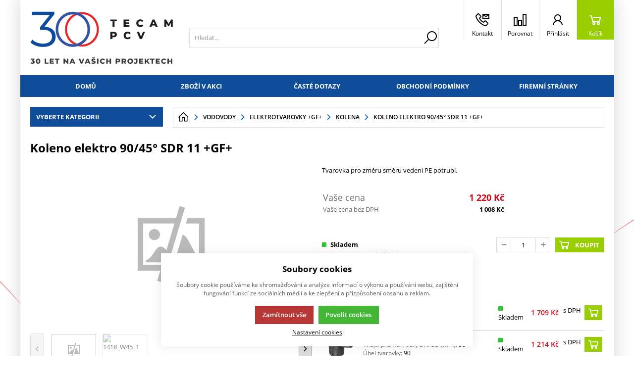

--- FILE ---
content_type: text/html; charset=UTF-8
request_url: https://eshop.tecampcv.cz/vodovody_c88871463288893/elektrotvarovky-gf_c127109557125258/kolena_c127109557125261/vodovody_c88871463288893/elektrotvarovky-gf_c127109557125258/kolena_c127109557125261/koleno-elektro-90-45-sdr-11-gf_p1415
body_size: 49204
content:
<!DOCTYPE html><html lang="CS" data-tpl="pageProduct"><head><script>var k2consolePost='/standard/m1web/post.php'; var k2consoleImages='0'; !function(){try{let t="",e="",r="",a=!1,n=!1,s=window,i="1"==k2consoleImages;console.defaultError=console.error.bind(console),console.error=function(t){a=!0,console.defaultError.apply(console,arguments);try{throw Error(t,!1)}catch(e){let r={message:JSON.stringify(e.stack),data:""};d(r,"Console error")}a=!1},s.onerror=function(t,e,r,n,s){let i={message:JSON.stringify(s.stack),data:""};return d(i,"ERROR"),a};let o=XMLHttpRequest.prototype.send;function d(t,e){let r,a={type:e,errorData:t,url:location.href,browserInfo:((r={}).windowSize=s.innerWidth?""+(s.innerWidth?s.innerWidth:"")+"x"+(s.innerHeight?s.innerHeight:""):"",r.screen=screen.width?""+(screen.width?screen.width:"")+"x"+(screen.height?screen.height:""):"",r.cookies=!!navigator.cookieEnabled,r)};n=!0;let i=new FormData,o=new XMLHttpRequest;i.append("k2","console"),i.append("a",JSON.stringify(a)),o.open("POST",k2consolePost,!0),o.send(i),n=!1}XMLHttpRequest.prototype.send=function(){if(console.log(this),!n){t=this,e=arguments;try{throw Error(t,!1)}catch(a){r=JSON.stringify(a.stack)}this.addEventListener("load",function(){if(500==this.status||404==this.status){let t={message:r,data:e};d(t,"XHR error ("+this.status+")")}})}return o.apply(this,arguments)},s.addEventListener("error",function(t){if(console.log(t),"IMG"===t.target.nodeName){let e=t.target.getAttribute("src"),r={message:e=e.includes("data:image/gif;base64,")?t.target.getAttribute("data-src"):e,data:""};null==e||""==e.split("?")[0]?d(r,"IMG not found - empty src"):i&&d(r,"IMG not found")}if("SCRIPT"===t.target.nodeName){let a={message:t.target.src,data:""};d(a,"SCRIPT load error")}if("LINK"===t.target.nodeName&&"stylesheet"==t.target.rel){let n={message:t.target.href,data:""};d(n,"CSS load error")}},{capture:!0,passive:!0}),defaultImage=Image,Image=class extends defaultImage{constructor(){var t=document.createElement("img");return t.addEventListener("error",function(t){let e=t.target.getAttribute("src"),r={message:e=e.includes("data:image/gif;base64,")?t.target.getAttribute("data-src"):e,data:""};""==e.split("?")[0]||null==e?d(r,"IMG not found - empty src"):i&&d(r,"IMG not found")}),t}}}catch(g){console.log(g)}}();</script><script data-k2="dataLayer">var analyticsDataLayer = {"g4":{"m5basket":{"currency":"CZK","value":"0","valueOnlyItems":"0","tax":"0","taxOnlyItems":"0","coupon":"0","shipping":"0","transport":"0","payment":"0","items":[]},"m3products":[{"items":[{"item_id":"23865","item_name":"Koleno elektro    90\/45\u00b0 SDR 11 UNI","price":"424","item_brand":"UNIDELTA","item_category":"Elektro kolena Unidelta","index":"0","quantity":"1","item_category2":"Elektrotvarovky v\u00fdrobce UNIDELTA","item_category3":"Venkovn\u00ed vodovody pro rozvody pitn\u00e9 a u\u017eitkov\u00e9 vody"}],"item_list_id":"productRelationAlternative"},{"items":[{"item_id":"23865","item_name":"Koleno elektro    90\/45\u00b0 SDR 11 UNI","price":"424","item_brand":"UNIDELTA","item_category":"Elektro kolena Unidelta","index":"0","quantity":"1","item_category2":"Elektrotvarovky v\u00fdrobce UNIDELTA","item_category3":"Venkovn\u00ed vodovody pro rozvody pitn\u00e9 a u\u017eitkov\u00e9 vody"}],"item_list_id":"productRelationAlternative"}],"m4detail":{"currency":"CZK","items":[{"item_id":"1415","item_name":"Koleno elektro    90\/45\u00b0 SDR 11 +GF+","price":"1008","item_brand":"\u03a3 - Elektrotvarovky a tvarovky natupo","item_category":"Elektro kolena 30\u00b0, 45\u00b0, 90\u00b0","index":0,"quantity":"1","item_category2":"Elektrotvarovky v\u00fdrobce Georg Fisher +GF+","item_category3":"Venkovn\u00ed vodovody pro rozvody pitn\u00e9 a u\u017eitkov\u00e9 vody"}]}},"gtag":{"m5basket":{"currency":"CZK","value":"0","items":[]},"m3products":{"items":[{"item_id":"23865","item_name":"Koleno elektro    90\/45\u00b0 SDR 11 UNI","price":"424","item_brand":"UNIDELTA","item_category":"Kolena","item_list_name":"category","currency":"CZK","list_position":"0","quantity":1}]},"m4detail":{"items":[{"item_id":"1415","item_name":"Koleno elektro    90\/45\u00b0 SDR 11 +GF+","price":"1008","item_brand":"\u03a3 - Elektrotvarovky a tvarovky natupo","item_category":"Kolena","quantity":1}]}},"userID":0,"userHash":""};</script><meta http-equiv="content-type" content="text/html; charset=UTF-8"><script>var tag = document.createElement('script');

    tag.src = "https://www.youtube.com/iframe_api";
    var firstScriptTag = document.getElementsByTagName('script')[0];
    firstScriptTag.parentNode.insertBefore(tag, firstScriptTag);</script><script>var dataOrder = '""';
 
    if (dataOrder) {
        var purchaseGA = JSON.parse(dataOrder);
        dataOrder = JSON.parse(dataOrder);
    }
    var purchaseSend = (location.href.indexOf("sent=sent") != -1 ? true : false);</script><script class="k2noscript" async src="https://www.googletagmanager.com/gtag/js?id=G-MV53473C2K&amp;l=dataLayerGA4"></script><script class="k2noscript">window.dataLayerGA4 = window.dataLayerGA4 || [];
    function gtagGA4() { dataLayerGA4.push(arguments); }

    var dataCookieLoad = localStorage.getItem('cookieSet');
    var stateData = JSON.parse(dataCookieLoad);
    state = stateData == null ? {} : stateData;

    gtagGA4('consent', 'default', {
        'ad_personalization': 'denied',
        'ad_user_data': 'denied',
        'ad_storage': 'denied',
        'analytics_storage': 'denied',
        'personalization_storage ': 'denied'
    });
    
    if (stateData != null) {
        gtagGA4('consent', 'update', {
            'ad_personalization': (state.marketing == true ? 'granted' : 'denied'),
            'ad_user_data': (state.marketing == true ? 'granted' : 'denied'),
            'ad_storage': (state.marketing == true ? 'granted' : 'denied'),
            'analytics_storage': (state.analytics == true ? 'granted' : 'denied'),
            'personalization_storage ': (state.preferences == true ? 'granted' : 'denied')
        });
    }

    gtagGA4('js', new Date());

    if (state.analytics && analyticsDataLayer.userID != 0) {
        gtagGA4('config', 'G-MV53473C2K', { 'user_id': analyticsDataLayer.userID });
    } else {
        gtagGA4('config', 'G-MV53473C2K');
    }</script><script class="k2noscript" src="https://www.googletagmanager.com/gtag/js?id=G-MV53473C2K" async></script><script class="k2noscript">window.dataLayer = window.dataLayer || [];
    var domainGA = '';
    var dataConfig = ""; 
    if (domainGA) {
        domainGA = domainGA.replaceAll(' ', '');
        domainGA = domainGA.split(',');
        dataConfig = JSON.parse('{"linker": {"domains": ""}}');
        dataConfig.linker.domains = domainGA;
    } else {
        dataConfig = {};
    }

    function gtag() {
        dataLayer.push(arguments);
    }

    let dataCookieLoad = localStorage.getItem('cookieSet');
    let stateData = JSON.parse(dataCookieLoad);
    state = stateData == null ? {} : stateData;

    gtag('consent', 'default', {
        'ad_personalization': 'denied',
        'ad_user_data': 'denied',
        'ad_storage': 'denied',
        'analytics_storage': 'denied',
        'personalization_storage ': 'denied'
    });
    
    if (stateData != null) {
        gtag('consent', 'update', {
            'ad_personalization': (state.marketing == true ? 'granted' : 'denied'),
            'ad_user_data': (state.marketing == true ? 'granted' : 'denied'),
            'ad_storage': (state.marketing == true ? 'granted' : 'denied'),
            'analytics_storage': (state.analytics == true ? 'granted' : 'denied'),
            'personalization_storage ': (state.preferences == true ? 'granted' : 'denied')
        });
    }

    gtag('js', new Date());
    gtag('config', 'G-MV53473C2K', dataConfig);</script><script type="text/plain" data-k2-consent="marketing">(function(d, s, id) {
        var js, fjs = d.getElementsByTagName(s)[0];
        if (d.getElementById(id)) return;
        js = d.createElement(s);
        js.id = id;
        js.src = 'https://connect.facebook.net/cs_CZ/sdk.js#xfbml=1&version=v3.1';
        fjs.parentNode.insertBefore(js, fjs);
    }(document, 'script', 'facebook-jssdk'));</script><script>function checkSize(){};function removeThis(){};</script><script type="text/javascript">(function(c,l,a,r,i,t,y){
        c[a]=c[a]||function(){(c[a].q=c[a].q||[]).push(arguments)};
        t=l.createElement(r);t.async=1;t.src="https://www.clarity.ms/tag/"+i;
        y=l.getElementsByTagName(r)[0];y.parentNode.insertBefore(t,y);
    })(window, document, "clarity", "script", "jgmk8w8h3g");</script><script>var daysText = ["Pondělí", "Úterý", "Středa", "Čtvrtek", "Pátek", "Sobota", "Neděle"];
        var monthText = ["Leden", "Únor", "Březen", "Duben", "Květen", "Červen", "Červenec", "Srpen", "Září", "Říjen", "Listopad", "Prosinec"];
        var todayText = "Dnes";
        var mapPinActive = "/template/eshop1/image/mapPinActive.png";
        var mapPin = "/template/eshop1/image/mapPin.png";
        var map_current_img = "/template/eshop1/image/mapCurrentLocation.png";
        var searchText = "Hledat";
        var noSearchSelect = "Žádné výsledky";
        var selectText = "Vybrat";
        var selectedText = "Vybráno";

        var packetaApiKey = "",
            defaultLang = "CS";
        var pplStylesUrl = "/template/eshop1/css/ppl.css?v=1765902579";

        var useGoogleMaps = '';
        var googleMapsLogo = '/template/eshop1/image/maps/google.png';
        var googleMapsKey = '';
        var googleMapsStyles = [{}];
        
        var useMapyCz = '';
        var mapyCzLogo = '/template/eshop1/image/maps/mapyCz.svg';
        var mapyCzKey = '';

        var mapCtrlZoom = 'Pro přiblížení podrž klávesu CTRL a pohybuj kolečkem myši';
        var mapTwoTouches = 'Pro pohyb v mapě použíj dva prsty';

        var isTemplateV2 = '{m1web::settings::styleV2}';</script><meta http-equiv="X-UA-Compatible" content="IE=edge"><meta name="viewport" content="width=device-width, initial-scale=1"><title>Koleno elektro    90/45° SDR 11 +GF+</title><meta name="robots" content="index, follow"><meta name="description" content="Tvarovka pro změru směru vedení PE potrubí."><meta name="keywords" content=""><meta http-equiv="content-type" content="application/vnd.ms-excel; charset=UTF-8"><link rel="apple-touch-icon" sizes="180x180" href="/template/eshop1//image/favicon/apple-touch-icon.png?v=1765902579"><link rel="icon" type="image/png" sizes="32x32" href="/template/eshop1//image/favicon/favicon-32x32.png?v=1765902579"><link rel="icon" type="image/png" sizes="16x16" href="/template/eshop1//image/favicon/favicon-16x16.png?v=1765902579"><link rel="shortcut icon" href="/template/eshop1//image/favicon/favicon.ico?v=1765902579"><meta name="theme-color" content="#384FD9"><meta name="msapplication-navbutton-color" content="#384FD9"><meta name="apple-mobile-web-app-status-bar-style" content="#384FD9"><meta name="xlsx-js" content="/template/eshop1/js/xlsx.js"><link rel="preload" href="/template/eshop1/fonts/subset-OpenSans.woff2" as="font" type="font/woff2" crossorigin><link rel="preload" href="/template/eshop1/fonts/ico.ttf?hxo1ga" as="font" type="font/truetype" crossorigin><link rel="stylesheet" href="/template/eshop1/css/styles.css?v=1765902579" media="screen"><link rel="stylesheet" href="/template/eshop1/css/module.css?v=1765902579" media="screen"><link rel="stylesheet" href="/template/eshop1/css/print.css" media="print"><script src="/template/eshop1/js/jquery.min.js" defer></script><script src="/template/eshop1/js/swiper.min.js" defer></script><script src="/template/eshop1/js/script.js?v=1765902579" defer></script><script src="/template/eshop1/js/maps.js?v=1765902579" defer></script><script class="k2noscript" src="/template/eshop1/js/scriptDataLayer.js?v=1765902579" defer></script><script class="k2noscript" src="/template/eshop1/js/scriptDataLayerGA4.js?v=1765902579" defer></script><noscript><link rel="stylesheet" href="/template/eshop1/css/stylesNoJs.css?v=1765902579" media="screen"></noscript><script src="/template/eshop1/js/cookie.js" defer></script><link rel="canonical" href="https://eshop.tecampcv.cz/vodovody_c88871463288893/elektrotvarovky-gf_c127109557125258/kolena_c127109557125261/koleno-elektro-90-45-sdr-11-gf_p1415"></head><body data-k2-de="," data-k2-th=" " data-k2-ex="0" data-k2-in="0" data-k2-sn="0" data-k2-lang="5"><noscript><iframe src="https://www.googletagmanager.com/ns.html?id=" height="0" width="0" style="display:none;visibility:hidden"></iframe></noscript><div id="fb-root"></div><header class="main_header"><div class="main_menu_wrap"><div class="flex buttons_wrap_menu mobile_buttons"><div class="menu_btn neni button_menu"><span class="icons"><span class="ico ico-category-all"></span><span class="ico ico-close"></span></span><span class="title">Nabídka</span></div><div class="search_btn neni button_menu"><span class="icons"><span class="ico ico-search"></span><span class="ico ico-close"></span></span><span class="title">Hledat</span></div></div><div class="flex logo_wrap"><a href="https://eshop.tecampcv.cz/" title="Internetový obchod TECAM PCV a.s." class="flex"><img src="/template/eshop1/special/image/logo.svg" alt="Internetový obchod TECAM PCV a.s." class="logo"></a></div><div class="k2fx k2fx4search search_wrap flex"><form class="search_form flex k2tx k2tx4search" data-elastic="0" data-k2-min="3" data-k2-max="60" data-k2-crc="eNrtmN1u2zYUgO/zFAKHXiZp3KIFBFsDmnZogTYtlu1qGARaoiQuFCmQVBKhUZ+lz9In26Gof9OF4gXbivbClkPy/H/kobKO6bUXMazUBimCZZSFNxIXXsLILfJirPHx1eo4ud2g/GkhRVxG2vftQhT8oSp1d3anb/9cn4Ke4O7T3ToRMp8pbIamCrVToZ0mIKxptEEf7fDviqhXdqxGwdGa8qLUnYmrVavkslWhq4J0lpGHSy0ikReMaBgVSYK8guGIZILFRIIJmMwF9/[base64]/4CPsdLO9eVwNIk7hIxGcAkaTKQPTsagehkdxocfcNwfDsjbQWzYwkzQGBEyDaE90VtGlpAyy6DrinMPllr7y84Z5HY+HC2YYXb22MXZHjWWQec+amNbRKir4e40V1cL/m8brs37/27f6Em/HdHZJK6ADNFoSuZIY3tXhesXhk0BWyQTNxdEa/HBSKke1Wlwo3t9L5mWROnLTBQF7MY9clS9A0qIrOeIg61fpMjrL5+dSanyrWAhI4lu+TU/zTW6lJLwqLpsFrznb2HY6G4UvuFRbcsVfPk8WzpspuljZ4fvzeF3kMBXt4cmsHnYA3xv4z03rv0LB8a3sGsdGft65/tgQz2k+bWi9f7GN6T3rxLO9KQKyXAHC7cC4M77P7Uo+t/SBOlthYxNo1nQBR/qFdxx+fqVqJLpd0KaJOPA1e0doY9fo5nAMUTlfKuenLPebsJaIqeaXPfIzogkDGt6TdB0K+11tAPB/eI/KTwXl6OMDHU3/7MJ/gZyboBR"><input class="k2productSearch" type="search" autocomplete="off" placeholder="Hledat..."><a href="#" class="k2searchHref" data-k2-href="/vysledek-vyhledavani" data-k2-title="" title="{common::3::search}"><span class="ico ico-search"></span></a><div class="k2ifItem hide search_content"><div class="search_wrap_items"><div class="search_category"><div data-k2="searchCategory"><div class="search_sec_title_wrap"><span class="search_sec_title">Kategorie</span></div><ul data-k2="containerCategory" data-k2-limit="6"></ul><div class="k2noItemCategory spacing" style="display:none">
Žádná kategorie nenalezena</div></div><div data-k2="searchBrand"><div class="search_sec_title_wrap"><span class="search_sec_title">Značky</span></div><ul data-k2="containerBrand" data-k2-limit="2"></ul><div class="k2noItemBrand spacing" style="display:none">
Žádná značka nenalezena</div></div><div data-k2="searchBlog"><div class="search_sec_title_wrap"><span class="search_sec_title">Blog</span></div><ul data-k2="containerBlog" data-k2-limit="2"></ul><div class="k2noItemBlog spacing" style="display:none">
Žádný článek nenalezen</div></div></div><div class="search_product"><div><ul data-k2="container" class="search_product_container" data-k2-limit="10"></ul><div class="k2noItemProduct spacing" style="display:none">
Žádné zboží nenalezeno</div></div></div></div></div><div class="hide search_loading search_content"><div><div class=" flex flex_justify_center search_loading_wrap"><span class="loading relative"></span></div></div></div><div class="k2noItem hide search_content">
Nenalezeny žádné produkty.</div></form></div><div class="flex buttons_wrap_menu"><div class="k2fx k2fx2branchInfo"></div><div class="branch_popup_element_hide"><div class="branch_popup_element" data-title="Vyberte pobočku"><div class="k2fx k2fx2branchInfo"></div></div></div><div class="menu_localizeSettings  hide float_content_menu "><div class="k2fx k2fx5sale2countryInfo"></div></div><a href="/kontakty" title="" class="contact_btn neni button_menu"><span class="ico ico-phone_e-mail"></span><span class="title">Kontakt</span></a><a href="/porovnavani-zbozi" title="" class="compare_btn relative neni button_menu"><span class="compare_ico header_ico js_compare_count hide">0</span><span class="ico ico-compare"></span><span class="title">Porovnat</span></a><div class="flex"><div class="flex"><form data-k2="userGuest" class="flex"><a href="/prihlaseni-uzivatele" title="" data-k2-test-id="loginBtn" class="button_menu user_btn flex js_popup" id="seleniumLogin" data-selector=".login_wrap"><span class="ico ico-user"></span><span class="title">Přihlásit</span></a></form></div></div><div class="k2fx k2fx5basketFloat flex"><div class="flex k2tx k2tx5basketFloat" data-k2-crc="[base64]/kllAMMp3cYWW4F/CJXnRetm/oWq9AqpEBxFKbWarWSoFJUO/XMjqozOGcabYCWsm6Lg2Ndn0mdKlt4Y0fpEx2jfEY1sFQ9YVynTpDKGe6VTCZDLVYC4rLHVUPdtrwdS5MEFMueK8BSPZblovXxlHAGC8WKQeUh+Pw4IzQWB/Wcm5UG/ckxrSzlCpK2XRseAf55cFRRkVnODCFrrdcCZk3h5l7RUEBU4DN97nIRdD0MmlcPp/QPCfqfAbqUgy7mFIQj01JqRcik+dnaZLlJdfv1BY5XY0I="><div data-k2="noItem" class="flex"><a href="/nakupni-kosik" title="" class="basket_btn neni button_menu flex"><span class="ico ico-basket"></span><span class="title">Košík</span></a></div></div></div></div></div><div class="k2fx k2fx1menu main_menu set_active" data-k2-name="eshopHeaderMenu" data-k2-level="1"><nav class="k2tx k2tx1menu swiper-container header_tabs_slider header_tabs_slider_start"><ul data-k2="container" class="flex swiper-wrapper"><li data-k2="item" class=" swiper-slide"><a href="/" title="E-shop TECAM PCV a.s.">Domů</a></li><li data-k2="item" class=" swiper-slide"><a href="/zbozi-v-akci" title="">Zboží v akci</a></li><li data-k2="item" class=" swiper-slide"><a href="/caste-dotazy" title="">Časté dotazy</a></li><li data-k2="item" class=" swiper-slide"><a href="/obchodni-podminky" title="Obchodní podmínky">Obchodní podmínky</a></li><li data-k2="item" class=" swiper-slide"><a href="https://tecampcv.cz" title="Firemní prezentace">Firemní stránky</a></li></ul></nav></div><div class="header_mobile_nav"><a href="/porovnavani-zbozi" title="" class="compare_btn_mobile relative neni button_menu"><span class="compare_ico header_ico js_compare_count hide">0</span><span class="ico ico-compare"></span><span class="title">Porovnat</span></a><div class="k2fx k2fx2branchInfo"></div><div class="k2fx k2fx5sale2countryInfo"></div><div class="header_mobile_catg"><div class="k2fx k2fx3list" data-k2-level="3" data-k2-id="0"><nav class="k2tx k2tx3list category_list"><ul data-k2="container"><li data-k2="item" data-n="1" data-id="105132209472046" class=""><span><button class="ico ico-catg-arr open_list" aria-label="Kanalizace a kanalizační potrubí"></button><a href="/kanalizace_c105132209472046" title="Kanalizace a kanalizační potrubí"><span>Kanalizace</span></a></span><ul data-k2="subContainer"><li data-k2="item"><span><a href="/kanalizace_c105132209472046/kg-system-hladke-pvc_c92096983728136" title="KG potrubí a tvarovky z PVC-U"><span class="img_catg"><img src="/cache/img/3142543370e486f361b960915f30516c-w90-92096983728136KGSIF.PNG" alt="92096983728136_KGSIF"></span><span>KG systém hladké PVC</span></a></span><ul data-k2="subContainer"><li data-k2="item"><span><a href="/kanalizace_c105132209472046/kg-system-hladke-pvc_c92096983728136/roury_c92096983728139" title="Odpadní roury KG"><span>Roury</span></a></span></li><li data-k2="item"><span><a href="/kanalizace_c105132209472046/kg-system-hladke-pvc_c92096983728136/kolena_c93239445029366" title="Kanalizační kolena KGB"><span>Kolena</span></a></span></li><li data-k2="item"><span><a href="/kanalizace_c105132209472046/kg-system-hladke-pvc_c92096983728136/odbocky_c95717641158821" title="Kanalizační odbočky KGEA"><span>Odbočky</span></a></span></li><li data-k2="item"><span><a href="/kanalizace_c105132209472046/kg-system-hladke-pvc_c92096983728136/cistice_c95928094556481" title="Čistící tvarovky KGRE"><span>Čističe</span></a></span></li><li data-k2="item"><span><a href="/kanalizace_c105132209472046/kg-system-hladke-pvc_c92096983728136/redukce_c95928094557088" title="Kanalizační redukce KGR"><span>Redukce</span></a></span></li><li data-k2="item"><span><a href="/kanalizace_c105132209472046/kg-system-hladke-pvc_c92096983728136/prechody_c93913754894469" title="Kanalizační přechod - přechody z a na potrubí z jiných materiálů (kamenina, beton, litina aj.)"><span>Přechody</span></a></span></li><li data-k2="item"><span><a href="/kanalizace_c105132209472046/kg-system-hladke-pvc_c92096983728136/zpetne-klapky_c141407503254669" title="Kanalizační zpětné klapky"><span>Zpětné klapky</span></a></span></li><li data-k2="item"><span><a href="/kanalizace_c105132209472046/kg-system-hladke-pvc_c92096983728136/presuvky-a-spojky_c142657338740779" title="Spojky na trubky KG"><span>Přesuvky a spojky</span></a></span></li><li data-k2="item"><span><a href="/kanalizace_c105132209472046/kg-system-hladke-pvc_c92096983728136/vicka-a-zatky_c158677566753611" title="Plastové zátky a víčka na trubky KG"><span>Víčka a zátky</span></a></span></li><li data-k2="item"><span><a href="/kanalizace_c105132209472046/kg-system-hladke-pvc_c92096983728136/ostatni_c158677566753610" title="Ostatní"><span>Ostatní</span></a></span></li></ul></li><li data-k2="item"><span><a href="/kanalizace_c105132209472046/kg-2000-roury-a-tvarovky-z-pp_c139693811302542" title="KG 2000 PP trubky a tvarovky"><span class="img_catg"><img src="/cache/img/c5641c1c71cb484062bef924d1cd863f-w90-kg2k.JPG" alt="139693811302542_KG2000ROURA"></span><span>KG 2000 roury a tvarovky z PP</span></a></span><ul data-k2="subContainer"><li data-k2="item"><span><a href="/kanalizace_c105132209472046/kg-2000-roury-a-tvarovky-z-pp_c139693811302542/roury_c147141284593810" title="Roury KG"><span>Roury</span></a></span></li><li data-k2="item"><span><a href="/kanalizace_c105132209472046/kg-2000-roury-a-tvarovky-z-pp_c139693811302542/kolena_c147141284593811" title="KG kolena"><span>Kolena</span></a></span></li><li data-k2="item"><span><a href="/kanalizace_c105132209472046/kg-2000-roury-a-tvarovky-z-pp_c139693811302542/odbocky_c147141284593812" title="KG odbočky"><span>Odbočky</span></a></span></li><li data-k2="item"><span><a href="/kanalizace_c105132209472046/kg-2000-roury-a-tvarovky-z-pp_c139693811302542/redukce_c147141284593813" title="KG redukce"><span>Redukce</span></a></span></li><li data-k2="item"><span><a href="/kanalizace_c105132209472046/kg-2000-roury-a-tvarovky-z-pp_c139693811302542/prechody_c147141284593814" title="KG přechody"><span>Přechody</span></a></span></li><li data-k2="item"><span><a href="/kanalizace_c105132209472046/kg-2000-roury-a-tvarovky-z-pp_c139693811302542/spojky_c147141284593815" title="KG Spojky"><span>Spojky</span></a></span></li><li data-k2="item"><span><a href="/kanalizace_c105132209472046/kg-2000-roury-a-tvarovky-z-pp_c139693811302542/ostatni_c147141284593816" title="Ostatní"><span>Ostatní</span></a></span></li></ul></li><li data-k2="item"><span><a href="/kanalizace_c105132209472046/korugovane-pp-k2-kan_c105132209472048" title="Korugované kanalizační trubky a příslušenství"><span class="img_catg"><img src="/cache/img/41648e0d02f3c8d4605e4298c80b3a70-w90-k2n.JPG" alt="105132209472048_K2_ROURA"></span><span>Korugované PP K2-Kan</span></a></span><ul data-k2="subContainer"><li data-k2="item"><span><a href="/kanalizace_c105132209472046/korugovane-pp-k2-kan_c105132209472048/roury_c146578643877889" title="Korugované roury"><span>Roury</span></a></span></li><li data-k2="item"><span><a href="/kanalizace_c105132209472046/korugovane-pp-k2-kan_c105132209472048/kolena_c146578643877891" title="Korugované kolena"><span>Kolena</span></a></span></li><li data-k2="item"><span><a href="/kanalizace_c105132209472046/korugovane-pp-k2-kan_c105132209472048/odbocky_c146578643877892" title="Korugovné odbočky"><span>Odbočky</span></a></span></li><li data-k2="item"><span><a href="/kanalizace_c105132209472046/korugovane-pp-k2-kan_c105132209472048/redukce_c146578643877893" title="Korugované redukce"><span>Redukce</span></a></span></li><li data-k2="item"><span><a href="/kanalizace_c105132209472046/korugovane-pp-k2-kan_c105132209472048/prechody_c146578643877894" title="Korugované přechody"><span>Přechody</span></a></span></li><li data-k2="item"><span><a href="/kanalizace_c105132209472046/korugovane-pp-k2-kan_c105132209472048/spojky_c146578643877895" title="Korugované spojky"><span>Spojky</span></a></span></li><li data-k2="item"><span><a href="/kanalizace_c105132209472046/korugovane-pp-k2-kan_c105132209472048/ostatni_c146578643877896" title="Ostatní"><span>Ostatní</span></a></span></li><li data-k2="item"><span><a href="/kanalizace_c105132209472046/korugovane-pp-k2-kan_c105132209472048/tesneni_c146836341917520" title="Těsnění na vodovodní trubky"><span>Těsnění</span></a></span></li></ul></li><li data-k2="item"><span><a href="/kanalizace_c105132209472046/kanalizacni-sachty_c88871463288895" title="Čistící a revizní kanalizační šachty"><span class="img_catg"><img src="/cache/img/b2e0b61ebb3676f38784781714810ba5-w90-016.JPG" alt=""></span><span>Kanalizační šachty</span></a></span><ul data-k2="subContainer"><li data-k2="item"><span><a href="/kanalizace_c105132209472046/kanalizacni-sachty_c88871463288895/sachtove-dna_c150006027781193" title="Šachtové dna"><span>Šachtové dna</span></a></span></li><li data-k2="item"><span><a href="/kanalizace_c105132209472046/kanalizacni-sachty_c88871463288895/sachtove-roury_c150006027781192" title="Šachtové roury"><span>Šachtové roury</span></a></span></li><li data-k2="item"><span><a href="/kanalizace_c105132209472046/kanalizacni-sachty_c88871463288895/poklopy-mrize-konusy_c150006027781194" title="Kanálové poklopy, mříže, konusy pro revizní šachtový systém"><span>Poklopy, mříže, konusy</span></a></span></li><li data-k2="item"><span><a href="/kanalizace_c105132209472046/kanalizacni-sachty_c88871463288895/ostatni_c150006027782312" title="Teleskopy, spojky šachtové roury, příslušenství"><span>Ostatní</span></a></span></li></ul></li><li data-k2="item"><span><a href="/kanalizace_c105132209472046/vnitrni-odpady-ht-system_c149181394059266" title="Trubky a tvarovky z PP hladké HT systém (šedé) pro odvod odpadních a dešťových vod DN 32-160mm."><span class="img_catg"><img src="/cache/img/d38e6f1140896705baac7c34259a9767-w90-149181394059266-htea45.jpg" alt="149181394059266-htea_45"></span><span>Vnitřní odpady HT systém</span></a></span><ul data-k2="subContainer"><li data-k2="item"><span><a href="/kanalizace_c105132209472046/vnitrni-odpady-ht-system_c149181394059266/roury_c149181394059269" title="HT odpadní roury z PP hladké HT systém (šedé) pro odvod odpadních a dešťových vod DN 32-160mm."><span>Roury</span></a></span></li><li data-k2="item"><span><a href="/kanalizace_c105132209472046/vnitrni-odpady-ht-system_c149181394059266/kolena_c149181394059272" title="Kolena HT systém"><span>Kolena</span></a></span></li><li data-k2="item"><span><a href="/kanalizace_c105132209472046/vnitrni-odpady-ht-system_c149181394059266/odbocky_c149181394059278" title="Odpadní odbočky"><span>Odbočky</span></a></span></li><li data-k2="item"><span><a href="/kanalizace_c105132209472046/vnitrni-odpady-ht-system_c149181394059266/redukce_c149181394059281" title="Redukce odpadního potrubí - z PP hladké HT systém (šedé) pro odvod odpadních a dešťových vod DN 32-160mm."><span>Redukce</span></a></span></li><li data-k2="item"><span><a href="/kanalizace_c105132209472046/vnitrni-odpady-ht-system_c149181394059266/prechody_c149181394059284" title="Přechody odpadního potrubí - pro PP hladké HT systém (šedé) pro odvod odpadních a dešťových vod DN 32-160mm."><span>Přechody</span></a></span></li><li data-k2="item"><span><a href="/kanalizace_c105132209472046/vnitrni-odpady-ht-system_c149181394059266/spojky_c149181394059287" title="Spojky na potrubí - z PP hladké HT systém (šedé) pro odvod odpadních a dešťových vod DN 32-160mm."><span>Spojky</span></a></span></li><li data-k2="item"><span><a href="/kanalizace_c105132209472046/vnitrni-odpady-ht-system_c149181394059266/ventilacni-a-prisavaci-hlavice_c549004194615639" title="Ventilační a přisávací hlavice"><span>Ventilační a přisávací hlavice</span></a></span></li><li data-k2="item"><span><a href="/kanalizace_c105132209472046/vnitrni-odpady-ht-system_c149181394059266/ostatni_c149181394059290" title="Ostatní"><span>Ostatní</span></a></span></li><li data-k2="item"><span><a href="/kanalizace_c105132209472046/vnitrni-odpady-ht-system_c149181394059266/tesneni_c149181394059293" title="Těsnění pro PP hladké HT systém (šedé) pro odvod odpadních a dešťových vod DN 32-160mm."><span>Těsnění</span></a></span></li></ul></li><li data-k2="item"><span><a href="/kanalizace_c105132209472046/x-stream_c139693811302541" title="Kanalizační systém Wavin X-Stream"><span class="img_catg"><img src="/cache/img/0610c63b2fe71eaf64a4639298faebf7-w90-xs.JPG" alt="139693811302541_X_STREAMU"></span><span>Korugované PP X-Stream</span></a></span><ul data-k2="subContainer"><li data-k2="item"><span><a href="/kanalizace_c105132209472046/x-stream_c139693811302541/x-stream_c146784802308142" title="Korugovaná trubka"><span>Roury</span></a></span></li><li data-k2="item"><span><a href="/kanalizace_c105132209472046/x-stream_c139693811302541/x-stream_c146926536228866" title="Korugované kolena"><span>Kolena</span></a></span></li><li data-k2="item"><span><a href="/kanalizace_c105132209472046/x-stream_c139693811302541/x-stream_c146926536228880" title="Korugované odbočky"><span>Odbočky</span></a></span></li><li data-k2="item"><span><a href="/kanalizace_c105132209472046/x-stream_c139693811302541/x-stream_c146926536228894" title="Korugované redukce"><span>Redukce</span></a></span></li><li data-k2="item"><span><a href="/kanalizace_c105132209472046/x-stream_c139693811302541/x-stream_c146926536228908" title="Korugované přechody"><span>Přechody</span></a></span></li><li data-k2="item"><span><a href="/kanalizace_c105132209472046/x-stream_c139693811302541/x-stream_c146926536228922" title="Spojky trubek"><span>Spojky</span></a></span></li><li data-k2="item"><span><a href="/kanalizace_c105132209472046/x-stream_c139693811302541/x-stream_c146926536228936" title="Ostatní"><span>Ostatní</span></a></span></li><li data-k2="item"><span><a href="/kanalizace_c105132209472046/x-stream_c139693811302541/x-stream_c146926536228950" title="Těsnění trubek"><span>Těsnění</span></a></span></li></ul></li><li data-k2="item"><span><a href="/kanalizace_c105132209472046/kanalizace-z-kameniny_c105132209472050" title="Kanalizace z kameniny"><span class="img_catg"><img src="/cache/img/2486472f25e9577947ab6c41c8fa8140-w90-kam.jpg" alt="105132209472050_KKK90"></span><span>Kanalizace z kameniny</span></a></span><ul data-k2="subContainer"><li data-k2="item"><span><a href="/kanalizace_c105132209472046/kanalizace-z-kameniny_c105132209472050/roury_c150006027782309" title="Kameninové roury"><span>Roury</span></a></span></li><li data-k2="item"><span><a href="/kanalizace_c105132209472046/kanalizace-z-kameniny_c105132209472050/kolena_c238190296306480" title="Kameninové kolena"><span>Kolena</span></a></span></li><li data-k2="item"><span><a href="/kanalizace_c105132209472046/kanalizace-z-kameniny_c105132209472050/odbocky_c150006027782310" title="Kameninové odbočky"><span>Odbočky</span></a></span></li><li data-k2="item"><span><a href="/kanalizace_c105132209472046/kanalizace-z-kameniny_c105132209472050/prechody-na-plast-kg_c238190296311342" title="Kanalizační přechody kamenina / PVC"><span>Přechody na plast KG</span></a></span></li><li data-k2="item"><span><a href="/kanalizace_c105132209472046/kanalizace-z-kameniny_c105132209472050/ostatni_c238190296326222" title="Ostatní"><span>Ostatní</span></a></span></li></ul></li><li data-k2="item"><span><a href="/kanalizace_c105132209472046/podlahove-a-kanalizacni-vpusti_c560342908302606" title="Podlahové a kanalizační vpusti"><span class="img_catg"><img src="/cache/img/a3b64aed86a45d085e357f1060f6265e-w90-560342908302606-326-p.jpg" alt="560342908302606-326-p"></span><span>Podlahové a kanalizační vpusti</span></a></span></li><li data-k2="item"><span><a href="/kanalizace_c105132209472046/poklopy_c150006027781206" title="Poklopy kanalizační šachet a jímek"><span class="img_catg"><img src="/cache/img/0a289842e4f7e0dae0bbf1db1f4b3d37-w90-150006027781206-kbl71.png" alt="150006027781206-kbl71"></span><span>Poklopy</span></a></span><ul data-k2="subContainer"><li data-k2="item"><span><a href="/kanalizace_c105132209472046/poklopy_c150006027781206/kanalizacni_c232817292218769" title="Kanalizační poklopy DN 600"><span>Kanalizační</span></a></span></li><li data-k2="item"><span><a href="/kanalizace_c105132209472046/poklopy_c150006027781206/hermelock_c158892315124407" title="HERMELOCK"><span>HERMELOCK</span></a></span></li><li data-k2="item"><span><a href="/kanalizace_c105132209472046/poklopy_c150006027781206/litinove_c150006027782321" title="Kanalizační poklopy litinové"><span>Litinové</span></a></span></li><li data-k2="item"><span><a href="/kanalizace_c105132209472046/poklopy_c150006027781206/k-zadlazdeni_c232817292218770" title="Zadlažďovací poklopy"><span>K zadláždění</span></a></span></li><li data-k2="item"><span><a href="/kanalizace_c105132209472046/poklopy_c150006027781206/kompozitni_c158892315124406" title="Kompozitní poklopy"><span>Kompozitní</span></a></span></li><li data-k2="item"><span><a href="/kanalizace_c105132209472046/poklopy_c150006027781206/betonove_c150006027782320" title="Betonové poklopy na studnu"><span>Betonové</span></a></span></li><li data-k2="item"><span><a href="/kanalizace_c105132209472046/poklopy_c150006027781206/mrize_c567567043269701" title="Mříže"><span>Mříže</span></a></span></li></ul></li><li data-k2="item"><span><a href="/kanalizace_c105132209472046/prislusenstvi-kanalizaci_c138418206015558" title="Sortiment ostatního příslušenství pro kanalizace"><span class="img_catg"><img src="/cache/img/06eafe20c4bbc8afab5a5fe3204c9885-w90-138418206015558ANSCHLUSSELEMENTT-FLEX.JPG" alt="138418206015558_ANSCHLUSSELEMENT_T-FLEX"></span><span>Příslušenství kanalizací</span></a></span><ul data-k2="subContainer"><li data-k2="item"><span><a href="/kanalizace_c105132209472046/prislusenstvi-kanalizaci_c138418206015558/navrtaci-pripojne-odbocky_c138418206015560" title="Navrtací přípojné odbočky"><span>Navrtací přípojné odbočky</span></a></span></li><li data-k2="item"><span><a href="/kanalizace_c105132209472046/prislusenstvi-kanalizaci_c138418206015558/flexibilni-trubni-spojky_c176467321290951" title="Flexibilní trubní spojky"><span>Flexibilní trubní spojky</span></a></span></li><li data-k2="item"><span><a href="/kanalizace_c105132209472046/prislusenstvi-kanalizaci_c138418206015558/vystrazne-folie_c181058641350778" title="Výstražné folie"><span>Výstražné folie</span></a></span></li><li data-k2="item"><span><a href="/kanalizace_c105132209472046/prislusenstvi-kanalizaci_c138418206015558/znackovaci-barvy_c181058641350779" title="Značkovací barvy"><span>Značkovací barvy</span></a></span></li></ul></li></ul></li><li data-k2="item" data-n="2" data-id="88871463288893" class=""><span><button class="ico ico-catg-arr open_list" aria-label="Venkovní vodovody pro rozvody pitné a užitkové vody"></button><a href="/vodovody_c88871463288893" title="Venkovní vodovody pro rozvody pitné a užitkové vody"><span>Vodovody</span></a></span><ul data-k2="subContainer"><li data-k2="item"><span><a href="/vodovody_c88871463288893/pe-roury_c173173081396192" title="Roury z HDPE PE pro hlavní a vedlejší řády rozvody vody."><span class="img_catg"><img src="/cache/img/b25516c4f9c0e179214fc027a432f055-w90-173173081396192PEHLAVNI1.JPG" alt="173173081396192_PE_HLAVNI1"></span><span>PE roury</span></a></span><ul data-k2="subContainer"><li data-k2="item"><span><a href="/vodovody_c88871463288893/pe-roury_c173173081396192/jednovrstve-pe-100-rc_c155602370176420" title="Vodovodní potrubí z PE 100 RC"><span>Jednovrstvé PE 100 RC</span></a></span></li><li data-k2="item"><span><a href="/vodovody_c88871463288893/pe-roury_c173173081396192/dvouvrstve-pe-100-rc_c155791348729725" title="Vodovodní potrubí z PE 100"><span>Dvouvrstvé PE 100 RC</span></a></span></li><li data-k2="item"><span><a href="/vodovody_c88871463288893/pe-roury_c173173081396192/trivrstve-ts_c155791348729726" title="Vodovodní potrubí z PE 100 TS"><span>Třívrstvé TS</span></a></span></li><li data-k2="item"><span><a href="/vodovody_c88871463288893/pe-roury_c173173081396192/s-ochranym-plastem-pe100_c155602370176421" title="Vodovodní potrubí PE 100 s ochranným pláštěm"><span>S ochraným pláštěm PE100</span></a></span></li></ul></li><li data-k2="item"><span><a href="/vodovody_c88871463288893/roury-z-pe-pro-domovni-pripojky-vody_c127109557125251" title="Roury a hadice z plastů pro domovní přípojky vody"><span class="img_catg"><img src="/cache/img/0cf251acdd5054074dfe8b925f630862-w90-127109557125251PEPRIPOJ.JPG" alt="127109557125251_PE_PRIPOJ"></span><span>Roury z PE pro domovní přípojky vody</span></a></span><ul data-k2="subContainer"><li data-k2="item"><span><a href="/vodovody_c88871463288893/roury-z-pe-pro-domovni-pripojky-vody_c127109557125251/pripojkove-pe-100-rc_c552118045909461" title="Vodovodní potrubí z PE 100 RC"><span>Přípojkové PE 100 RC</span></a></span></li><li data-k2="item"><span><a href="/vodovody_c88871463288893/roury-z-pe-pro-domovni-pripojky-vody_c127109557125251/pripojkove-pe-80_c155602370176419" title="Roury pro domovní přípojky z materiálu PE 80"><span>Přípojkové PE 80</span></a></span></li><li data-k2="item"><span><a href="/vodovody_c88871463288893/roury-z-pe-pro-domovni-pripojky-vody_c127109557125251/pripojkove-ts_c155602370176417" title="Trubky na vodu pro domovní přípojky z materiálu PE 100 RC  Wavin TS DOQ"><span>Přípojkové TS</span></a></span></li><li data-k2="item"><span><a href="/vodovody_c88871463288893/roury-z-pe-pro-domovni-pripojky-vody_c127109557125251/pripojkove-safetech-rcn_c552118045909091" title="Vodovodní potrubí z PE 100 Safetech Rc"><span>Přípojkové Safetech RCn</span></a></span></li></ul></li><li data-k2="item"><span><a href="/vodovody_c88871463288893/armatury-domovnich-pripojek_c150577258432652" title="Armatury domovních přípojek"><span class="img_catg"><img src="/cache/img/6b123a0caf61ffcd110b1e68a0817a34-w90-150577258432652PRIPOJKA.JPG" alt="150577258432652_PRIPOJKA"></span><span>Armatury domovních přípojek</span></a></span><ul data-k2="subContainer"><li data-k2="item"><span><a href="/vodovody_c88871463288893/armatury-domovnich-pripojek_c150577258432652/gebo-quick_c550211080437604" title="Gebo Quick spojka"><span>Gebo Quick</span></a></span></li></ul></li><li data-k2="item"><span><a href="/vodovody_c88871463288893/sverne-tvarovky_c157015414409685" title="Tvarovky pro mechanické spojování PE potrubí"><span class="img_catg"><img src="/cache/img/24b26d2598b6f42625bea188859ef0cb-w90-22266FOTO-1336.JPG" alt="Svěrné tvarovky UNIDELTA"></span><span>Svěrné tvarovky</span></a></span><ul data-k2="subContainer"><li data-k2="item"><span><a href="/vodovody_c88871463288893/sverne-tvarovky_c157015414409685/spojky_c157054069115349" title="Svěrná spojka potrubí"><span>Spojky</span></a></span></li><li data-k2="item"><span><a href="/vodovody_c88871463288893/sverne-tvarovky_c157015414409685/kolena_c157054069115350" title="Svěrné kolena"><span>Kolena</span></a></span></li><li data-k2="item"><span><a href="/vodovody_c88871463288893/sverne-tvarovky_c157015414409685/t-kusy_c150590143332426" title="T kusy pro odbočení řadu"><span>T kusy</span></a></span></li><li data-k2="item"><span><a href="/vodovody_c88871463288893/sverne-tvarovky_c157015414409685/prechody_c157054069115351" title="Přechody z PE na jiný materiál nebo spoj"><span>Přechody</span></a></span></li><li data-k2="item"><span><a href="/vodovody_c88871463288893/sverne-tvarovky_c157015414409685/redukce_c157054069115354" title="Redukční tvarovky"><span>Redukce</span></a></span></li><li data-k2="item"><span><a href="/vodovody_c88871463288893/sverne-tvarovky_c157015414409685/kulove-kohouty_c157054069115356" title="Kulové uzavírací kohouty"><span>Kulové kohouty</span></a></span></li><li data-k2="item"><span><a href="/vodovody_c88871463288893/sverne-tvarovky_c157015414409685/koncovky_c158892315118417" title="Koncovky k ukončení potrubí"><span>Koncovky</span></a></span></li><li data-k2="item"><span><a href="/vodovody_c88871463288893/sverne-tvarovky_c157015414409685/navrtavaci-objimky_c158892315121344" title="Plastové navrtávací objímky(pasy)"><span>Navrtávací objímky</span></a></span></li><li data-k2="item"><span><a href="/vodovody_c88871463288893/sverne-tvarovky_c157015414409685/naradi_c158892315118418" title="Nářadí k svěrným spojkám"><span>Nářadí</span></a></span></li><li data-k2="item"><span><a href="/vodovody_c88871463288893/sverne-tvarovky_c157015414409685/nahradni-dily_c162263864443062" title="Náhradní díly k svěrným tvarovkám"><span>Náhradní díly</span></a></span></li><li data-k2="item"><span><a href="/vodovody_c88871463288893/sverne-tvarovky_c157015414409685/pruchodky-k-nadrzim_c565419559637074" title="Průchodky k nádržím"><span>Průchodky k nádržím</span></a></span></li></ul></li><li data-k2="item"><span><a href="/vodovody_c88871463288893/ppr-system-pro-vnitrni-rozvod-vody_c150006027782314" title="PPR systém pro vnitřní rozvod vody"><span class="img_catg"><img src="/cache/img/fdc4a2d03bdfcf85c343f7f524e4ba76-w90-150006027782314ROURY.JPG" alt="150006027782314_ROURY"></span><span>PPR systém pro vnitřní rozvod vody</span></a></span><ul data-k2="subContainer"><li data-k2="item"><span><a href="/vodovody_c88871463288893/ppr-system-pro-vnitrni-rozvod-vody_c150006027782314/roury_c236609748355775" title="PPR roury pro rozvod teplé a studené vody."><span>Roury</span></a></span></li><li data-k2="item"><span><a href="/vodovody_c88871463288893/ppr-system-pro-vnitrni-rozvod-vody_c150006027782314/tvarovky-celoplastove_c150006027782307" title="PPR celoplastové tvarovky"><span>Tvarovky celoplastové</span></a></span></li><li data-k2="item"><span><a href="/vodovody_c88871463288893/ppr-system-pro-vnitrni-rozvod-vody_c150006027782314/tvarovky-zavitove_c150006027782308" title="PPR tvarovky se závitem"><span>Tvarovky závitové</span></a></span></li><li data-k2="item"><span><a href="/vodovody_c88871463288893/ppr-system-pro-vnitrni-rozvod-vody_c150006027782314/prislusenstvi_c238207476175713" title="Příslušenství k PPR tvarovkám."><span>Příslušenství</span></a></span></li></ul></li><li data-k2="item"><span><a href="/vodovody_c88871463288893/vodomerne-sachty_c173173081414603" title="Vodoměrné šachty"><span class="img_catg"><img src="/cache/img/85b7da23deb75c5186425179f2dde5af-w90-173173081414603MODULO2.JPG" alt="173173081414603_MODULO2"></span><span>Vodoměrné šachty</span></a></span></li><li data-k2="item"><span><a href="/vodovody_c88871463288893/armatury-hlavni-rady_c150006027782325" title="Armatury hlavní řady"><span class="img_catg"><img src="/cache/img/b2086d5b080e2a8d680b8ffd6584dc4b-w90-15000602778232532.JPG" alt="150006027782325_3_2"></span><span>Armatury hlavní řady</span></a></span><ul data-k2="subContainer"><li data-k2="item"><span><a href="/vodovody_c88871463288893/armatury-hlavni-rady_c150006027782325/soupatka-prirubova_c150577258432656" title="Šoupátka"><span>Šoupátka přírubová</span></a></span></li><li data-k2="item"><span><a href="/vodovody_c88871463288893/armatury-hlavni-rady_c150006027782325/zemni-soupravy_c150577258432648" title="Zemní soupravy"><span>Zemní soupravy</span></a></span></li><li data-k2="item"><span><a href="/vodovody_c88871463288893/armatury-hlavni-rady_c150006027782325/hydranty-podzemni_c173173081411535" title="Hydranty podzemní"><span>Hydranty podzemní</span></a></span></li><li data-k2="item"><span><a href="/vodovody_c88871463288893/armatury-hlavni-rady_c150006027782325/poklopy-vodarenske_c173173081429956" title="Poklopy vodárenské"><span>Poklopy vodárenské</span></a></span></li></ul></li><li data-k2="item"><span><a href="/vodovody_c88871463288893/elektrotvarovky-gf_c127109557125258" title="Elektrotvarovky výrobce Georg Fisher +GF+"><span class="img_catg"><img src="/cache/img/8074026f8e1671d4f133ae5946ce7039-w90-127109557125258EK.JPG" alt="127109557125258_EK"></span><span>Elektrotvarovky +GF+</span></a></span><ul data-k2="subContainer"><li data-k2="item"><span><a href="/vodovody_c88871463288893/elektrotvarovky-gf_c127109557125258/spojky_c127109557125260" title="Elektro spojky"><span>Spojky</span></a></span></li><li data-k2="item"><span><a href="/vodovody_c88871463288893/elektrotvarovky-gf_c127109557125258/kolena_c127109557125261" title="Elektro kolena 30°, 45°, 90°"><span>Kolena</span></a></span></li><li data-k2="item"><span><a href="/vodovody_c88871463288893/elektrotvarovky-gf_c127109557125258/redukce_c154919470372055" title="Elektro redukce"><span>Redukce</span></a></span></li><li data-k2="item"><span><a href="/vodovody_c88871463288893/elektrotvarovky-gf_c127109557125258/t-kusy_c154992484812161" title="Elektro T kusy"><span>T kusy</span></a></span></li><li data-k2="item"><span><a href="/vodovody_c88871463288893/elektrotvarovky-gf_c127109557125258/odbocky-sedlove_c154919470372056" title="Elektrotvarovky sedlové"><span>Odbočky sedlové</span></a></span></li><li data-k2="item"><span><a href="/vodovody_c88871463288893/elektrotvarovky-gf_c127109557125258/vlozky-k-prechodce_c155005369718341" title="Vložky k přechodce z PE na závit"><span>Vložky k přechodce</span></a></span></li><li data-k2="item"><span><a href="/vodovody_c88871463288893/elektrotvarovky-gf_c127109557125258/zaslepky_c154992484813570" title="Záslepky elektro"><span>Záslepky</span></a></span></li><li data-k2="item"><span><a href="/vodovody_c88871463288893/elektrotvarovky-gf_c127109557125258/zemni-soupravy_c159107063483358" title="Zemní soupravy"><span>Zemní soupravy</span></a></span></li><li data-k2="item"><span><a href="/vodovody_c88871463288893/elektrotvarovky-gf_c127109557125258/svarecky_c159107063483392" title="Svářečky"><span>Svářečky</span></a></span></li><li data-k2="item"><span><a href="/vodovody_c88871463288893/elektrotvarovky-gf_c127109557125258/naradi_c159107063483375" title="Nářadí"><span>Nářadí</span></a></span></li></ul></li><li data-k2="item"><span><a href="/vodovody_c88871463288893/elektrotvarovky-unidelta_c127109557125259" title="Elektrotvarovky výrobce UNIDELTA"><span class="img_catg"><img src="/cache/img/fedb750d8ceab184b2c4bd824d0278d4-w90-127109557125259EKU.JPG" alt="127109557125259_EKU"></span><span>Elektrotvarovky UNIDELTA</span></a></span><ul data-k2="subContainer"><li data-k2="item"><span><a href="/vodovody_c88871463288893/elektrotvarovky-unidelta_c127109557125259/spojky_c155602370168391" title="Elektro spojky Unidelta"><span>Spojky</span></a></span></li><li data-k2="item"><span><a href="/vodovody_c88871463288893/elektrotvarovky-unidelta_c127109557125259/kolena_c155602370168392" title="Elektro kolena Unidelta"><span>Kolena</span></a></span></li><li data-k2="item"><span><a href="/vodovody_c88871463288893/elektrotvarovky-unidelta_c127109557125259/redukce_c155602370168393" title="Elektro redukce Unidelta"><span>Redukce</span></a></span></li><li data-k2="item"><span><a href="/vodovody_c88871463288893/elektrotvarovky-unidelta_c127109557125259/t-kusy_c155602370168394" title="Elektro T kusy Unidelta"><span>T kusy</span></a></span></li><li data-k2="item"><span><a href="/vodovody_c88871463288893/elektrotvarovky-unidelta_c127109557125259/vlozky-k-prechodce_c155602370168395" title="Vložky k přechodce Unidelta"><span>Vložky k přechodce</span></a></span></li><li data-k2="item"><span><a href="/vodovody_c88871463288893/elektrotvarovky-unidelta_c127109557125259/zaslepky_c155602370168396" title="Elektro záslepky Unidelta"><span>Záslepky</span></a></span></li></ul></li><li data-k2="item"><span><a href="/vodovody_c88871463288893/tvarovky-natupo_c155426276509255" title="Tvarovky natupo"><span class="img_catg"><img src="/cache/img/c995ca5630ec4e1f93cff51e40d4cd88-w90-1587BW45.JPG" alt="Tvarovky natupo"></span><span>Tvarovky natupo</span></a></span><ul data-k2="subContainer"><li data-k2="item"><span><a href="/vodovody_c88871463288893/tvarovky-natupo_c155426276509255/lemove-nakruzky_c155426276509262" title="Lemové nákružky k přírubám"><span>Lemové nákružky</span></a></span></li><li data-k2="item"><span><a href="/vodovody_c88871463288893/tvarovky-natupo_c155426276509255/priruby_c174946902871603" title="Příruby k lemovým nákružkům"><span>Příruby</span></a></span></li><li data-k2="item"><span><a href="/vodovody_c88871463288893/tvarovky-natupo_c155426276509255/kolena_c155426276509257" title="Kolena natupo +GF+"><span>Kolena</span></a></span></li><li data-k2="item"><span><a href="/vodovody_c88871463288893/tvarovky-natupo_c155426276509255/oblouky_c155426276509259" title="Oblouky natupo +GF+"><span>Oblouky</span></a></span></li><li data-k2="item"><span><a href="/vodovody_c88871463288893/tvarovky-natupo_c155426276509255/t-kusy_c155426276509260" title="T kusy natupo +GF+"><span>T kusy</span></a></span></li><li data-k2="item"><span><a href="/vodovody_c88871463288893/tvarovky-natupo_c155426276509255/redukce_c155426276509258" title="Redukce natupo +GF+"><span>Redukce</span></a></span></li><li data-k2="item"><span><a href="/vodovody_c88871463288893/tvarovky-natupo_c155426276509255/zaslepky_c155426276509261" title="Záslepka natupo +GF+"><span>Záslepky</span></a></span></li></ul></li><li data-k2="item"><span><a href="/vodovody_c88871463288893/tvarovky-natupo-uni_c155426276509263" title="Tvarovky pro svařování natupo výrobce UNIDELTA"><span class="img_catg"><img src="/cache/img/53c255e514263c8c730c56c841c68762-w90-236663142.JPG" alt="Natupo UNI"></span><span>Tvarovky natupo UNI</span></a></span><ul data-k2="subContainer"><li data-k2="item"><span><a href="/vodovody_c88871463288893/tvarovky-natupo-uni_c155426276509263/lemove-nakruzky_c155426276509267" title="Lemové nákružky"><span>Lemové nákružky</span></a></span></li><li data-k2="item"><span><a href="/vodovody_c88871463288893/tvarovky-natupo-uni_c155426276509263/priruby_c174946902871604" title="Příruby k lemovým nákružkům"><span>Příruby</span></a></span></li><li data-k2="item"><span><a href="/vodovody_c88871463288893/tvarovky-natupo-uni_c155426276509263/kolena_c155426276509265" title="Kolena natupo"><span>Kolena</span></a></span></li><li data-k2="item"><span><a href="/vodovody_c88871463288893/tvarovky-natupo-uni_c155426276509263/t-kusy_c155426276509268" title="T kusy natupo"><span>T kusy</span></a></span></li><li data-k2="item"><span><a href="/vodovody_c88871463288893/tvarovky-natupo-uni_c155426276509263/redukce_c155426276509266" title="Redukce natupo"><span>Redukce</span></a></span></li><li data-k2="item"><span><a href="/vodovody_c88871463288893/tvarovky-natupo-uni_c155426276509263/zaslepky_c155426276509269" title="Záslepky natupo"><span>Záslepky</span></a></span></li></ul></li><li data-k2="item"><span><a href="/vodovody_c88871463288893/tvarovky-prirubove-gsk_c150006027782324" title="Litinové přírubové tvarovky z tvárné litiny"><span class="img_catg"><img src="/cache/img/363b5a8c114e17b7fae75079a82d5d05-w90-5388T.JPG" alt="T kus"></span><span>Tvarovky přírubové GSK</span></a></span><ul data-k2="subContainer"><li data-k2="item"><span><a href="/vodovody_c88871463288893/tvarovky-prirubove-gsk_c150006027782324/f-kusy_c173173081380851" title="F kus - přírubová tvarovka s hladkým koncem"><span>F kusy</span></a></span></li><li data-k2="item"><span><a href="/vodovody_c88871463288893/tvarovky-prirubove-gsk_c150006027782324/ff-kusy_c173173081380850" title="FF kus - přírubový trubní mezikus"><span>FF kusy</span></a></span></li><li data-k2="item"><span><a href="/vodovody_c88871463288893/tvarovky-prirubove-gsk_c150006027782324/ffr-redukce_c173173081380852" title="Přírubová redukce FFR"><span>FFR redukce</span></a></span></li><li data-k2="item"><span><a href="/vodovody_c88871463288893/tvarovky-prirubove-gsk_c150006027782324/t-kusy_c173173081380853" title="Přírubový T kus s přírubovou odbočkou"><span>T kusy</span></a></span></li><li data-k2="item"><span><a href="/vodovody_c88871463288893/tvarovky-prirubove-gsk_c150006027782324/q-kolena_c173173081380854" title="Přírubové koleno 90° Q"><span>Q kolena</span></a></span></li><li data-k2="item"><span><a href="/vodovody_c88871463288893/tvarovky-prirubove-gsk_c150006027782324/n-koleno-s-patkou_c173173081380855" title="Přírubové koleno N s patkou"><span>N koleno s patkou</span></a></span></li><li data-k2="item"><span><a href="/vodovody_c88871463288893/tvarovky-prirubove-gsk_c150006027782324/en-koleno-s-patkou_c176776558936068" title="Přírubové koleno EN s hrdlem a patkou"><span>EN koleno s patkou</span></a></span></li><li data-k2="item"><span><a href="/vodovody_c88871463288893/tvarovky-prirubove-gsk_c150006027782324/x-kusy_c173173081380856" title="Zaslepovací přírubový X kus"><span>X kusy</span></a></span></li><li data-k2="item"><span><a href="/vodovody_c88871463288893/tvarovky-prirubove-gsk_c150006027782324/x-kusy-se-zavitem_c173173081380857" title="Zaslepovací příruba s vnitřním závitem"><span>X kusy se závitem</span></a></span></li><li data-k2="item"><span><a href="/vodovody_c88871463288893/tvarovky-prirubove-gsk_c150006027782324/ffk-kolena_c173173081380858" title="Přírubové koleno FFK"><span>FFK kolena</span></a></span></li><li data-k2="item"><span><a href="/vodovody_c88871463288893/tvarovky-prirubove-gsk_c150006027782324/tt-krize_c173173081380859" title="Přírubový kříž TT"><span>TT kříže</span></a></span></li></ul></li><li data-k2="item"><span><a href="/vodovody_c88871463288893/tvarovky-prirubove_c173173081399259" title="Tvarovky přírubové"><span class="img_catg"><img src="/cache/img/363b5a8c114e17b7fae75079a82d5d05-w90-5388T.JPG" alt=""></span><span>Tvarovky přírubové</span></a></span><ul data-k2="subContainer"><li data-k2="item"><span><a href="/vodovody_c88871463288893/tvarovky-prirubove_c173173081399259/f-kusy_c173173081399260" title="F kus - přírubová tvarovka s hladkým koncem"><span>F kusy</span></a></span></li><li data-k2="item"><span><a href="/vodovody_c88871463288893/tvarovky-prirubove_c173173081399259/ff-kusy_c173173081399261" title="FF kus - přírubový trubní mezikus"><span>FF kusy</span></a></span></li><li data-k2="item"><span><a href="/vodovody_c88871463288893/tvarovky-prirubove_c173173081399259/ffr-redukce_c173173081399262" title="Přírubová redukce FFR"><span>FFR redukce</span></a></span></li><li data-k2="item"><span><a href="/vodovody_c88871463288893/tvarovky-prirubove_c173173081399259/t-kusy_c173173081399263" title="Přírubový T kus s přírubovou odbočkou"><span>T kusy</span></a></span></li><li data-k2="item"><span><a href="/vodovody_c88871463288893/tvarovky-prirubove_c173173081399259/q-kolena_c173173081399264" title="Přírubové koleno Q"><span>Q kolena</span></a></span></li><li data-k2="item"><span><a href="/vodovody_c88871463288893/tvarovky-prirubove_c173173081399259/n-koleno-s-patkou_c173173081399265" title="Přírubové koleno N s patkou"><span>N koleno s patkou</span></a></span></li><li data-k2="item"><span><a href="/vodovody_c88871463288893/tvarovky-prirubove_c173173081399259/x-kusy_c173173081399266" title="Zaslepovací přírubový X kus"><span>X kusy</span></a></span></li><li data-k2="item"><span><a href="/vodovody_c88871463288893/tvarovky-prirubove_c173173081399259/x-kusy-se-zavitem_c173173081399267" title="Zaslepovací příruba s vnitřním závitem"><span>X kusy se závitem</span></a></span></li><li data-k2="item"><span><a href="/vodovody_c88871463288893/tvarovky-prirubove_c173173081399259/ffk-kolena_c173173081399268" title="Přírubové koleno FFK"><span>FFK kolena</span></a></span></li><li data-k2="item"><span><a href="/vodovody_c88871463288893/tvarovky-prirubove_c173173081399259/tt-krize_c173173081399269" title="Přírubový kříž TT"><span>TT kříže</span></a></span></li></ul></li><li data-k2="item"><span><a href="/vodovody_c88871463288893/tvarovky-hrdlove-gsk_c173173081380860" title="Litinové, hrdlové tvarovky."><span class="img_catg"><img src="/cache/img/172ed3d87faf466bb5b5782a8b5864db-w90-2147MMB.JPG" alt=""></span><span>Tvarovky hrdlové GSK</span></a></span><ul data-k2="subContainer"><li data-k2="item"><span><a href="/vodovody_c88871463288893/tvarovky-hrdlove-gsk_c173173081380860/eu-kusy_c173173081380861" title="Přechod z hrdla na přírubu"><span>EU kusy</span></a></span></li><li data-k2="item"><span><a href="/vodovody_c88871463288893/tvarovky-hrdlove-gsk_c173173081380860/mmk-kolena_c173173081380863" title="Dvouhrdlá kolena"><span>MMK kolena</span></a></span></li><li data-k2="item"><span><a href="/vodovody_c88871463288893/tvarovky-hrdlove-gsk_c173173081380860/mk-kolena_c173173081380864" title="Jednohrdlá kolena"><span>MK kolena</span></a></span></li><li data-k2="item"><span><a href="/vodovody_c88871463288893/tvarovky-hrdlove-gsk_c173173081380860/mma-odbocky_c173173081380865" title="Hrdlová odbočka s přírubovým výstupem"><span>MMA odbočky</span></a></span></li><li data-k2="item"><span><a href="/vodovody_c88871463288893/tvarovky-hrdlove-gsk_c173173081380860/mmb-odbocky_c173173081380866" title="Hrdlová odbočka s hrdlovým výstupem"><span>MMB odbočky</span></a></span></li><li data-k2="item"><span><a href="/vodovody_c88871463288893/tvarovky-hrdlove-gsk_c173173081380860/en-patkova-kolena_c173173081380862" title="Patkové koleno hrdlo příruba"><span>EN patková kolena</span></a></span></li><li data-k2="item"><span><a href="/vodovody_c88871463288893/tvarovky-hrdlove-gsk_c173173081380860/mmr-redukce_c173173081380867" title="Hrdlová redukce"><span>MMR redukce</span></a></span></li><li data-k2="item"><span><a href="/vodovody_c88871463288893/tvarovky-hrdlove-gsk_c173173081380860/u-spojky_c173173081380868" title="Hrdlová spojka"><span>U spojky</span></a></span></li><li data-k2="item"><span><a href="/vodovody_c88871463288893/tvarovky-hrdlove-gsk_c173173081380860/tesneni_c177399329195529" title="Těsnění k hrdlovým spojům"><span>Těsnění</span></a></span></li></ul></li><li data-k2="item"><span><a href="/vodovody_c88871463288893/prislusenstvi-vodovodu_c150293790594527" title="Příslušenství k vodovodům"><span class="img_catg"><img src="/cache/img/40dd16611277760bef30568f825b4674-w90-150293790594527ENAR.JPG" alt="150293790594527_ENAR"></span><span>Příslušenství vodovodů</span></a></span><ul data-k2="subContainer"><li data-k2="item"><span><a href="/vodovody_c88871463288893/prislusenstvi-vodovodu_c150293790594527/tesneni_c173173081399272" title="Těsnění"><span>Těsnění</span></a></span></li><li data-k2="item"><span><a href="/vodovody_c88871463288893/prislusenstvi-vodovodu_c150293790594527/spojovaci-material_c173173081399273" title="Spojovací materiál"><span>Spojovací materiál</span></a></span></li><li data-k2="item"><span><a href="/vodovody_c88871463288893/prislusenstvi-vodovodu_c150293790594527/signalizacni-vodice_c173173081399271" title="Signalizační vodiče"><span>Signalizační vodiče</span></a></span></li><li data-k2="item"><span><a href="/vodovody_c88871463288893/prislusenstvi-vodovodu_c150293790594527/vystrazne-a-signalizacni-folie_c173173081399270" title="Výstražné a signalizační folie"><span>Výstražné a signalizační folie</span></a></span></li><li data-k2="item"><span><a href="/vodovody_c88871463288893/prislusenstvi-vodovodu_c150293790594527/kluzne-objimky-do-chranicek_c123123827474461" title="Kluzné objímky a středící prvky k vystředění potrubí v chráničkách"><span>Kluzné objímky do chrániček</span></a></span></li><li data-k2="item"><span><a href="/vodovody_c88871463288893/prislusenstvi-vodovodu_c150293790594527/znackovaci-barvy_c181058641350780" title="Značkovací barvy"><span>Značkovací barvy</span></a></span></li><li data-k2="item"><span><a href="/vodovody_c88871463288893/prislusenstvi-vodovodu_c150293790594527/orientacni-sloupky-tabulky_c173173081411537" title="Orientační sloupky, tabulky"><span>Orientační sloupky, tabulky</span></a></span></li></ul></li></ul></li><li data-k2="item" data-n="3" data-id="150006027781196" class=""><span><button class="ico ico-catg-arr open_list" aria-label="Dešťová voda a venkovní odvodnění"></button><a href="/destova-voda_c150006027781196" title="Dešťová voda a venkovní odvodnění"><span>Dešťová voda</span></a></span><ul data-k2="subContainer"><li data-k2="item"><span><a href="/destova-voda_c150006027781196/drenazni-roury-a-tvarovky_c150006027781197" title="Drenážní roury a tvarovky"><span class="img_catg"><img src="/cache/img/4a4d51afbcb66a41b2bd6a09512bbc33-w90-150006027781197DRENAZZLUTA.JPG" alt="150006027781197_DRENAZ_ZLUTA"></span><span>Drenážní roury a tvarovky</span></a></span><ul data-k2="subContainer"><li data-k2="item"><span><a href="/destova-voda_c150006027781196/drenazni-roury-a-tvarovky_c150006027781197/flexibilni_c555111638109049" title="Drenážní potrubí flexibilní"><span>Flexibilní</span></a></span></li><li data-k2="item"><span><a href="/destova-voda_c150006027781196/drenazni-roury-a-tvarovky_c150006027781197/tycove_c555111638109108" title="Drenážní potrubí tyčové"><span>Tyčové</span></a></span></li></ul></li><li data-k2="item"><span><a href="/destova-voda_c150006027781196/geotextilie_c150006027781198" title="Geotextilie"><span class="img_catg"><img src="/cache/img/f61aed0cfb6f89800289d986b54a6a78-w90-150006027781198PES3.JPG" alt="150006027781198_PES_3"></span><span>Geotextilie</span></a></span><ul data-k2="subContainer"><li data-k2="item"><span><a href="/destova-voda_c150006027781196/geotextilie_c150006027781198/polypropylen-pp_c150006027782315" title="Polypropylen (PP)"><span>Polypropylen (PP)</span></a></span></li><li data-k2="item"><span><a href="/destova-voda_c150006027781196/geotextilie_c150006027781198/polyester-pes_c150006027782316" title="Polyester (PES)"><span>Polyester (PES)</span></a></span></li><li data-k2="item"><span><a href="/destova-voda_c150006027781196/geotextilie_c150006027781198/geosack_c228698418581826" title="Geosack"><span>Geosack</span></a></span></li></ul></li><li data-k2="item"><span><a href="/destova-voda_c150006027781196/nadrze-jimky_c181058641334304" title="Nádrže, jímky"><span class="img_catg"><img src="/cache/img/9f1c1ac52c1685e349a86a456d97a842-w90-181058641334304181058641334301GLUCOJIMKA.PNG" alt="181058641334304_181058641334301_GLUCOJIMKA"></span><span>Nádrže, jímky</span></a></span><ul data-k2="subContainer"><li data-k2="item"><span><a href="/destova-voda_c150006027781196/nadrze-jimky_c181058641334304/pruchodky-k-nadrzim_c550851030551151" title="Průchodky k nádržím"><span>Průchodky k nádržím</span></a></span></li></ul></li><li data-k2="item"><span><a href="/destova-voda_c150006027781196/lapace-stresnich-splavenin_c150006027781190" title="Lapače střešních splavenin - příslušenství."><span class="img_catg"><img src="/cache/img/29b115979b10aac7580ef3b425c48db7-w90-150006027781190-kv160liw.jpg" alt="150006027781190-kv160liw"></span><span>Lapače střešních splavenin</span></a></span><ul data-k2="subContainer"><li data-k2="item"><span><a href="/destova-voda_c150006027781196/lapace-stresnich-splavenin_c150006027781190/plastove-lapace_c565088847141473" title="Plastové lapače"><span>Plastové lapače</span></a></span></li><li data-k2="item"><span><a href="/destova-voda_c150006027781196/lapace-stresnich-splavenin_c150006027781190/litinove-lapace_c565088847141474" title="Litinové lapače"><span>Litinové lapače</span></a></span></li><li data-k2="item"><span><a href="/destova-voda_c150006027781196/lapace-stresnich-splavenin_c150006027781190/alternativy-a-prislusenstvi_c565088847141475" title="Alternativy a přislušenství lapačů střešních splavenin."><span>Alternativy a přislušenství</span></a></span></li></ul></li><li data-k2="item"><span><a href="/destova-voda_c150006027781196/vpusti_c557710093321377" title="Vpusti"><span class="img_catg"><img src="/cache/img/1fa24dcb6fa7e68299e318001a68ac98-w90-557710093321377M%20328%20Z.JPG" alt="557710093321377_M 328 Z"></span><span>Vpusti</span></a></span></li><li data-k2="item"><span><a href="/destova-voda_c150006027781196/nopove-folie_c150006027781199" title="Nopové folie"><span class="img_catg"><img src="/cache/img/0e9940013dcf18b6b80bdedbfd58c704-w90-150006027781199NOP.JPG" alt="150006027781199_NOP"></span><span>Nopové folie</span></a></span></li></ul></li><li data-k2="item" data-n="4" data-id="150006027781212" class=""><span><button class="ico ico-catg-arr open_list" aria-label="Ostatní sortimenty"></button><a href="/ostatni-sortimenty_c150006027781212" title="Ostatní sortimenty"><span>Ostatní sortimenty</span></a></span><ul data-k2="subContainer"><li data-k2="item"><span><a href="/ostatni-sortimenty_c150006027781212/sortiment-vyrobku-spolecnosti-nibco-inc._c558358633399175" title="Sortiment výrobků společnosti Nibco Inc."><span class="img_catg"><img src="/cache/img/385e2d825933d4facf903fb44663c39f-w90-558358633399175NIB0.JPG" alt="558358633399175_NIB0"></span><span>Sortiment výrobků společnosti Nibco Inc.</span></a></span></li><li data-k2="item"><span><a href="/ostatni-sortimenty_c150006027781212/malty_c317363723441532" title="Malty"><span class="img_catg"><img src="/cache/img/b9095d26defce78cfdfe2b2b2fb6541e-w90-31736372344153222216ERGELITSKUPINA.JPG" alt="317363723441532_22216_ERGELIT_SKUPINA"></span><span>Malty</span></a></span></li><li data-k2="item"><span><a href="/ostatni-sortimenty_c150006027781212/peny-lepidla-tmely_c150006027781213" title="Pěny, lepidla, tmely"><span class="img_catg"><img src="/cache/img/4c64d56fbc092068db250bbeea9b5020-w90-150006027781213MONPENA.PNG" alt="150006027781213_MON_PENA"></span><span>Pěny, lepidla, tmely</span></a></span></li><li data-k2="item"><span><a href="/ostatni-sortimenty_c150006027781212/upevnovaci-prvky_c150006027781215" title="Upevňovací prvky"><span class="img_catg"><img src="/cache/img/1894757e01d172c0ebf428b8846d66bf-w90-150006027781215OBJIMKY.JPG" alt="150006027781215_OBJIMKY"></span><span>Upevňovací prvky</span></a></span></li><li data-k2="item"><span><a href="/ostatni-sortimenty_c150006027781212/vystrazne-a-signalizacni-folie_c452191336792542" title="Výstražné a signalizační folie"><span class="img_catg"><img src="/cache/img/db85226249ee3323710c2c3ddae0221a-w90-173173081399270FOLIE.JPG" alt="173173081399270_FOLIE"></span><span>Výstražné a signalizační folie</span></a></span></li><li data-k2="item"><span><a href="/ostatni-sortimenty_c150006027781212/kabelove-chranicky_c560858304351394" title="Kabelové chráničky"><span class="img_catg"><img src="/cache/img/d6c7bd18ffdfe8cac78576efe2fa006a-w90-560858304351394-chr.jpg" alt="560858304351394-chr"></span><span>Kabelové chráničky</span></a></span></li><li data-k2="item"><span><a href="/ostatni-sortimenty_c150006027781212/vyprodej_c557130272735846" title="Výprodej"><span class="img_catg"><img src="/cache/img/fc697f9c1dfcb65189d43c114eb954d2-w90-557130272735846VYPRODEJ.JPG" alt="557130272735846_VYPRODEJ"></span><span>Výprodej</span></a></span></li></ul></li></ul></nav></div><a href="/vsechny-kategorie" title="" class="catg_all neni">Všechny kategorie</a></div><div class="header_mobile_menu"><span class="catg_all">Uživatelské menu</span><div class="aside_menu spacing_row set_active"><div class="k2fx k2fx1menu" data-k2-name="userProfileSide" data-k2-level="3"><nav class="k2tx k2tx1menu menu_aside_nav"><ul data-k2="container" class="user_menu_list"><li data-k2="item" data-n="1" data-id="429011398295595" class=""><span class="menu_item_wrapper"><span title="Zákaznická nabídka">Zákaznická nabídka</span><span class="ico ico-catg-arr"></span></span><ul data-k2="subContainer" class="border"><li data-k2="item" data-n="4" data-id="429011398295599" class=""><span class="menu_item_wrapper"><a href="/potvrzeni-registrace" title="">Potvrzení registrace</a><span class="ico ico-catg-arr"></span></span></li><li data-k2="item" data-n="5" data-id="429011398295600" class=""><span class="menu_item_wrapper"><a href="/prihlaseni-uzivatele" title="">Přihlášení uživatele</a><span class="ico ico-catg-arr"></span></span></li></ul></li><li data-k2="item" data-n="3" data-id="429011398295610" class=""><span class="menu_item_wrapper"><span title="Vše o nákupu">Vše o nákupu</span><span class="ico ico-catg-arr"></span></span><ul data-k2="subContainer" class="border"><li data-k2="item" data-n="1" data-id="431635623343953" class=""><span class="menu_item_wrapper"><a href="/caste-dotazy" title="">Časté dotazy</a><span class="ico ico-catg-arr"></span></span></li><li data-k2="item" data-n="2" data-id="544558903464405" class=""><span class="menu_item_wrapper"><a href="/doprava" title="O dopravě">Doprava</a><span class="ico ico-catg-arr"></span></span></li><li data-k2="item" data-n="3" data-id="429011398295611" class=""><span class="menu_item_wrapper"><a href="/obchodni-podminky" title="">Obchodní podmínky</a><span class="ico ico-catg-arr"></span></span></li></ul></li><li data-k2="item" data-n="4" data-id="429011398295612" class=""><span class="menu_item_wrapper"><span title="O firmě">O firmě</span><span class="ico ico-catg-arr"></span></span><ul data-k2="subContainer" class="border"><li data-k2="item" data-n="1" data-id="544558903464406" class=""><span class="menu_item_wrapper"><a href="/o-nas" title="O nás">O nás</a><span class="ico ico-catg-arr"></span></span></li><li data-k2="item" data-n="2" data-id="429011398295613" class=""><span class="menu_item_wrapper"><a href="/kontakty" title="">Kontakty</a><span class="ico ico-catg-arr"></span></span></li><li data-k2="item" data-n="3" data-id="544558903464443" class=""><span class="menu_item_wrapper"><a href="/ochrana-osobnich-udaju" title="GPDR">Ochrana osobních údajů</a><span class="ico ico-catg-arr"></span></span></li></ul></li></ul></nav></div></div></div><div class="header_mobile_menu"><span class="catg_all">Menu</span><div data-k2-name="eshopHeaderMenu" data-k2-level="1" class="k2fx k2fx1menu set_active"><nav class="k2tx k2tx1menu menu_aside_nav"><ul data-k2="container" class="flex user_menu_list"><li data-k2="item" data-n="1" data-id="480692739768343" class=""><span class="menu_item_wrapper"><a href="/" title="E-shop TECAM PCV a.s.">Domů</a><span class="ico ico-catg-arr"></span></span></li><li data-k2="item" data-n="2" data-id="434019330162723" class=""><span class="menu_item_wrapper"><a href="/zbozi-v-akci" title="">Zboží v akci</a><span class="ico ico-catg-arr"></span></span></li><li data-k2="item" data-n="3" data-id="429011398295576" class=""><span class="menu_item_wrapper"><a href="/caste-dotazy" title="">Časté dotazy</a><span class="ico ico-catg-arr"></span></span></li><li data-k2="item" data-n="4" data-id="429011398295577" class=""><span class="menu_item_wrapper"><a href="/obchodni-podminky" title="Obchodní podmínky">Obchodní podmínky</a><span class="ico ico-catg-arr"></span></span></li><li data-k2="item" data-n="5" data-id="429011398295578" class=""><span class="menu_item_wrapper"><a href="https://tecampcv.cz" title="Firemní prezentace">Firemní stránky</a><span class="ico ico-catg-arr"></span></span></li></ul></nav></div></div></div><div data-k2-position="2000000534" data-k2-limit="1" class="k2fx k2fx14byPosition hide" id="popupStripe"></div></header><main itemscope itemtype="http://schema.org/Product"><div class="spacing_row flex wrap_catg"><div class=" main_catg no_mobile_catg"><div class="sticky"><div class="relative "><div class="open_next_wrap"><button title="Vyberte kategorii" class="catg_all open_next" data-overlay="0">Vyberte kategorii<span class="ico ico-catg-arr"></span></button><div><div class="k2fx k2fx3list" data-k2-level="3" data-k2-id="0"><nav class="k2tx k2tx3list category_list"><ul data-k2="container"><li data-k2="item" data-n="1" data-id="105132209472046" class=""><span><button class="ico ico-catg-arr open_list" aria-label="Kanalizace a kanalizační potrubí"></button><a href="/kanalizace_c105132209472046" title="Kanalizace a kanalizační potrubí"><span>Kanalizace</span></a></span><ul data-k2="subContainer"><li data-k2="item"><span><a href="/kanalizace_c105132209472046/kg-system-hladke-pvc_c92096983728136" title="KG potrubí a tvarovky z PVC-U"><span class="img_catg"><img src="/cache/img/3142543370e486f361b960915f30516c-w90-92096983728136KGSIF.PNG" alt="92096983728136_KGSIF"></span><span>KG systém hladké PVC</span></a></span><ul data-k2="subContainer"><li data-k2="item"><span><a href="/kanalizace_c105132209472046/kg-system-hladke-pvc_c92096983728136/roury_c92096983728139" title="Odpadní roury KG"><span>Roury</span></a></span></li><li data-k2="item"><span><a href="/kanalizace_c105132209472046/kg-system-hladke-pvc_c92096983728136/kolena_c93239445029366" title="Kanalizační kolena KGB"><span>Kolena</span></a></span></li><li data-k2="item"><span><a href="/kanalizace_c105132209472046/kg-system-hladke-pvc_c92096983728136/odbocky_c95717641158821" title="Kanalizační odbočky KGEA"><span>Odbočky</span></a></span></li><li data-k2="item"><span><a href="/kanalizace_c105132209472046/kg-system-hladke-pvc_c92096983728136/cistice_c95928094556481" title="Čistící tvarovky KGRE"><span>Čističe</span></a></span></li><li data-k2="item"><span><a href="/kanalizace_c105132209472046/kg-system-hladke-pvc_c92096983728136/redukce_c95928094557088" title="Kanalizační redukce KGR"><span>Redukce</span></a></span></li><li data-k2="item"><span><a href="/kanalizace_c105132209472046/kg-system-hladke-pvc_c92096983728136/prechody_c93913754894469" title="Kanalizační přechod - přechody z a na potrubí z jiných materiálů (kamenina, beton, litina aj.)"><span>Přechody</span></a></span></li><li data-k2="item"><span><a href="/kanalizace_c105132209472046/kg-system-hladke-pvc_c92096983728136/zpetne-klapky_c141407503254669" title="Kanalizační zpětné klapky"><span>Zpětné klapky</span></a></span></li><li data-k2="item"><span><a href="/kanalizace_c105132209472046/kg-system-hladke-pvc_c92096983728136/presuvky-a-spojky_c142657338740779" title="Spojky na trubky KG"><span>Přesuvky a spojky</span></a></span></li><li data-k2="item"><span><a href="/kanalizace_c105132209472046/kg-system-hladke-pvc_c92096983728136/vicka-a-zatky_c158677566753611" title="Plastové zátky a víčka na trubky KG"><span>Víčka a zátky</span></a></span></li><li data-k2="item"><span><a href="/kanalizace_c105132209472046/kg-system-hladke-pvc_c92096983728136/ostatni_c158677566753610" title="Ostatní"><span>Ostatní</span></a></span></li></ul></li><li data-k2="item"><span><a href="/kanalizace_c105132209472046/kg-2000-roury-a-tvarovky-z-pp_c139693811302542" title="KG 2000 PP trubky a tvarovky"><span class="img_catg"><img src="/cache/img/c5641c1c71cb484062bef924d1cd863f-w90-kg2k.JPG" alt="139693811302542_KG2000ROURA"></span><span>KG 2000 roury a tvarovky z PP</span></a></span><ul data-k2="subContainer"><li data-k2="item"><span><a href="/kanalizace_c105132209472046/kg-2000-roury-a-tvarovky-z-pp_c139693811302542/roury_c147141284593810" title="Roury KG"><span>Roury</span></a></span></li><li data-k2="item"><span><a href="/kanalizace_c105132209472046/kg-2000-roury-a-tvarovky-z-pp_c139693811302542/kolena_c147141284593811" title="KG kolena"><span>Kolena</span></a></span></li><li data-k2="item"><span><a href="/kanalizace_c105132209472046/kg-2000-roury-a-tvarovky-z-pp_c139693811302542/odbocky_c147141284593812" title="KG odbočky"><span>Odbočky</span></a></span></li><li data-k2="item"><span><a href="/kanalizace_c105132209472046/kg-2000-roury-a-tvarovky-z-pp_c139693811302542/redukce_c147141284593813" title="KG redukce"><span>Redukce</span></a></span></li><li data-k2="item"><span><a href="/kanalizace_c105132209472046/kg-2000-roury-a-tvarovky-z-pp_c139693811302542/prechody_c147141284593814" title="KG přechody"><span>Přechody</span></a></span></li><li data-k2="item"><span><a href="/kanalizace_c105132209472046/kg-2000-roury-a-tvarovky-z-pp_c139693811302542/spojky_c147141284593815" title="KG Spojky"><span>Spojky</span></a></span></li><li data-k2="item"><span><a href="/kanalizace_c105132209472046/kg-2000-roury-a-tvarovky-z-pp_c139693811302542/ostatni_c147141284593816" title="Ostatní"><span>Ostatní</span></a></span></li></ul></li><li data-k2="item"><span><a href="/kanalizace_c105132209472046/korugovane-pp-k2-kan_c105132209472048" title="Korugované kanalizační trubky a příslušenství"><span class="img_catg"><img src="/cache/img/41648e0d02f3c8d4605e4298c80b3a70-w90-k2n.JPG" alt="105132209472048_K2_ROURA"></span><span>Korugované PP K2-Kan</span></a></span><ul data-k2="subContainer"><li data-k2="item"><span><a href="/kanalizace_c105132209472046/korugovane-pp-k2-kan_c105132209472048/roury_c146578643877889" title="Korugované roury"><span>Roury</span></a></span></li><li data-k2="item"><span><a href="/kanalizace_c105132209472046/korugovane-pp-k2-kan_c105132209472048/kolena_c146578643877891" title="Korugované kolena"><span>Kolena</span></a></span></li><li data-k2="item"><span><a href="/kanalizace_c105132209472046/korugovane-pp-k2-kan_c105132209472048/odbocky_c146578643877892" title="Korugovné odbočky"><span>Odbočky</span></a></span></li><li data-k2="item"><span><a href="/kanalizace_c105132209472046/korugovane-pp-k2-kan_c105132209472048/redukce_c146578643877893" title="Korugované redukce"><span>Redukce</span></a></span></li><li data-k2="item"><span><a href="/kanalizace_c105132209472046/korugovane-pp-k2-kan_c105132209472048/prechody_c146578643877894" title="Korugované přechody"><span>Přechody</span></a></span></li><li data-k2="item"><span><a href="/kanalizace_c105132209472046/korugovane-pp-k2-kan_c105132209472048/spojky_c146578643877895" title="Korugované spojky"><span>Spojky</span></a></span></li><li data-k2="item"><span><a href="/kanalizace_c105132209472046/korugovane-pp-k2-kan_c105132209472048/ostatni_c146578643877896" title="Ostatní"><span>Ostatní</span></a></span></li><li data-k2="item"><span><a href="/kanalizace_c105132209472046/korugovane-pp-k2-kan_c105132209472048/tesneni_c146836341917520" title="Těsnění na vodovodní trubky"><span>Těsnění</span></a></span></li></ul></li><li data-k2="item"><span><a href="/kanalizace_c105132209472046/kanalizacni-sachty_c88871463288895" title="Čistící a revizní kanalizační šachty"><span class="img_catg"><img src="/cache/img/b2e0b61ebb3676f38784781714810ba5-w90-016.JPG" alt=""></span><span>Kanalizační šachty</span></a></span><ul data-k2="subContainer"><li data-k2="item"><span><a href="/kanalizace_c105132209472046/kanalizacni-sachty_c88871463288895/sachtove-dna_c150006027781193" title="Šachtové dna"><span>Šachtové dna</span></a></span></li><li data-k2="item"><span><a href="/kanalizace_c105132209472046/kanalizacni-sachty_c88871463288895/sachtove-roury_c150006027781192" title="Šachtové roury"><span>Šachtové roury</span></a></span></li><li data-k2="item"><span><a href="/kanalizace_c105132209472046/kanalizacni-sachty_c88871463288895/poklopy-mrize-konusy_c150006027781194" title="Kanálové poklopy, mříže, konusy pro revizní šachtový systém"><span>Poklopy, mříže, konusy</span></a></span></li><li data-k2="item"><span><a href="/kanalizace_c105132209472046/kanalizacni-sachty_c88871463288895/ostatni_c150006027782312" title="Teleskopy, spojky šachtové roury, příslušenství"><span>Ostatní</span></a></span></li></ul></li><li data-k2="item"><span><a href="/kanalizace_c105132209472046/vnitrni-odpady-ht-system_c149181394059266" title="Trubky a tvarovky z PP hladké HT systém (šedé) pro odvod odpadních a dešťových vod DN 32-160mm."><span class="img_catg"><img src="/cache/img/d38e6f1140896705baac7c34259a9767-w90-149181394059266-htea45.jpg" alt="149181394059266-htea_45"></span><span>Vnitřní odpady HT systém</span></a></span><ul data-k2="subContainer"><li data-k2="item"><span><a href="/kanalizace_c105132209472046/vnitrni-odpady-ht-system_c149181394059266/roury_c149181394059269" title="HT odpadní roury z PP hladké HT systém (šedé) pro odvod odpadních a dešťových vod DN 32-160mm."><span>Roury</span></a></span></li><li data-k2="item"><span><a href="/kanalizace_c105132209472046/vnitrni-odpady-ht-system_c149181394059266/kolena_c149181394059272" title="Kolena HT systém"><span>Kolena</span></a></span></li><li data-k2="item"><span><a href="/kanalizace_c105132209472046/vnitrni-odpady-ht-system_c149181394059266/odbocky_c149181394059278" title="Odpadní odbočky"><span>Odbočky</span></a></span></li><li data-k2="item"><span><a href="/kanalizace_c105132209472046/vnitrni-odpady-ht-system_c149181394059266/redukce_c149181394059281" title="Redukce odpadního potrubí - z PP hladké HT systém (šedé) pro odvod odpadních a dešťových vod DN 32-160mm."><span>Redukce</span></a></span></li><li data-k2="item"><span><a href="/kanalizace_c105132209472046/vnitrni-odpady-ht-system_c149181394059266/prechody_c149181394059284" title="Přechody odpadního potrubí - pro PP hladké HT systém (šedé) pro odvod odpadních a dešťových vod DN 32-160mm."><span>Přechody</span></a></span></li><li data-k2="item"><span><a href="/kanalizace_c105132209472046/vnitrni-odpady-ht-system_c149181394059266/spojky_c149181394059287" title="Spojky na potrubí - z PP hladké HT systém (šedé) pro odvod odpadních a dešťových vod DN 32-160mm."><span>Spojky</span></a></span></li><li data-k2="item"><span><a href="/kanalizace_c105132209472046/vnitrni-odpady-ht-system_c149181394059266/ventilacni-a-prisavaci-hlavice_c549004194615639" title="Ventilační a přisávací hlavice"><span>Ventilační a přisávací hlavice</span></a></span></li><li data-k2="item"><span><a href="/kanalizace_c105132209472046/vnitrni-odpady-ht-system_c149181394059266/ostatni_c149181394059290" title="Ostatní"><span>Ostatní</span></a></span></li><li data-k2="item"><span><a href="/kanalizace_c105132209472046/vnitrni-odpady-ht-system_c149181394059266/tesneni_c149181394059293" title="Těsnění pro PP hladké HT systém (šedé) pro odvod odpadních a dešťových vod DN 32-160mm."><span>Těsnění</span></a></span></li></ul></li><li data-k2="item"><span><a href="/kanalizace_c105132209472046/x-stream_c139693811302541" title="Kanalizační systém Wavin X-Stream"><span class="img_catg"><img src="/cache/img/0610c63b2fe71eaf64a4639298faebf7-w90-xs.JPG" alt="139693811302541_X_STREAMU"></span><span>Korugované PP X-Stream</span></a></span><ul data-k2="subContainer"><li data-k2="item"><span><a href="/kanalizace_c105132209472046/x-stream_c139693811302541/x-stream_c146784802308142" title="Korugovaná trubka"><span>Roury</span></a></span></li><li data-k2="item"><span><a href="/kanalizace_c105132209472046/x-stream_c139693811302541/x-stream_c146926536228866" title="Korugované kolena"><span>Kolena</span></a></span></li><li data-k2="item"><span><a href="/kanalizace_c105132209472046/x-stream_c139693811302541/x-stream_c146926536228880" title="Korugované odbočky"><span>Odbočky</span></a></span></li><li data-k2="item"><span><a href="/kanalizace_c105132209472046/x-stream_c139693811302541/x-stream_c146926536228894" title="Korugované redukce"><span>Redukce</span></a></span></li><li data-k2="item"><span><a href="/kanalizace_c105132209472046/x-stream_c139693811302541/x-stream_c146926536228908" title="Korugované přechody"><span>Přechody</span></a></span></li><li data-k2="item"><span><a href="/kanalizace_c105132209472046/x-stream_c139693811302541/x-stream_c146926536228922" title="Spojky trubek"><span>Spojky</span></a></span></li><li data-k2="item"><span><a href="/kanalizace_c105132209472046/x-stream_c139693811302541/x-stream_c146926536228936" title="Ostatní"><span>Ostatní</span></a></span></li><li data-k2="item"><span><a href="/kanalizace_c105132209472046/x-stream_c139693811302541/x-stream_c146926536228950" title="Těsnění trubek"><span>Těsnění</span></a></span></li></ul></li><li data-k2="item"><span><a href="/kanalizace_c105132209472046/kanalizace-z-kameniny_c105132209472050" title="Kanalizace z kameniny"><span class="img_catg"><img src="/cache/img/2486472f25e9577947ab6c41c8fa8140-w90-kam.jpg" alt="105132209472050_KKK90"></span><span>Kanalizace z kameniny</span></a></span><ul data-k2="subContainer"><li data-k2="item"><span><a href="/kanalizace_c105132209472046/kanalizace-z-kameniny_c105132209472050/roury_c150006027782309" title="Kameninové roury"><span>Roury</span></a></span></li><li data-k2="item"><span><a href="/kanalizace_c105132209472046/kanalizace-z-kameniny_c105132209472050/kolena_c238190296306480" title="Kameninové kolena"><span>Kolena</span></a></span></li><li data-k2="item"><span><a href="/kanalizace_c105132209472046/kanalizace-z-kameniny_c105132209472050/odbocky_c150006027782310" title="Kameninové odbočky"><span>Odbočky</span></a></span></li><li data-k2="item"><span><a href="/kanalizace_c105132209472046/kanalizace-z-kameniny_c105132209472050/prechody-na-plast-kg_c238190296311342" title="Kanalizační přechody kamenina / PVC"><span>Přechody na plast KG</span></a></span></li><li data-k2="item"><span><a href="/kanalizace_c105132209472046/kanalizace-z-kameniny_c105132209472050/ostatni_c238190296326222" title="Ostatní"><span>Ostatní</span></a></span></li></ul></li><li data-k2="item"><span><a href="/kanalizace_c105132209472046/podlahove-a-kanalizacni-vpusti_c560342908302606" title="Podlahové a kanalizační vpusti"><span class="img_catg"><img src="/cache/img/a3b64aed86a45d085e357f1060f6265e-w90-560342908302606-326-p.jpg" alt="560342908302606-326-p"></span><span>Podlahové a kanalizační vpusti</span></a></span></li><li data-k2="item"><span><a href="/kanalizace_c105132209472046/poklopy_c150006027781206" title="Poklopy kanalizační šachet a jímek"><span class="img_catg"><img src="/cache/img/0a289842e4f7e0dae0bbf1db1f4b3d37-w90-150006027781206-kbl71.png" alt="150006027781206-kbl71"></span><span>Poklopy</span></a></span><ul data-k2="subContainer"><li data-k2="item"><span><a href="/kanalizace_c105132209472046/poklopy_c150006027781206/kanalizacni_c232817292218769" title="Kanalizační poklopy DN 600"><span>Kanalizační</span></a></span></li><li data-k2="item"><span><a href="/kanalizace_c105132209472046/poklopy_c150006027781206/hermelock_c158892315124407" title="HERMELOCK"><span>HERMELOCK</span></a></span></li><li data-k2="item"><span><a href="/kanalizace_c105132209472046/poklopy_c150006027781206/litinove_c150006027782321" title="Kanalizační poklopy litinové"><span>Litinové</span></a></span></li><li data-k2="item"><span><a href="/kanalizace_c105132209472046/poklopy_c150006027781206/k-zadlazdeni_c232817292218770" title="Zadlažďovací poklopy"><span>K zadláždění</span></a></span></li><li data-k2="item"><span><a href="/kanalizace_c105132209472046/poklopy_c150006027781206/kompozitni_c158892315124406" title="Kompozitní poklopy"><span>Kompozitní</span></a></span></li><li data-k2="item"><span><a href="/kanalizace_c105132209472046/poklopy_c150006027781206/betonove_c150006027782320" title="Betonové poklopy na studnu"><span>Betonové</span></a></span></li><li data-k2="item"><span><a href="/kanalizace_c105132209472046/poklopy_c150006027781206/mrize_c567567043269701" title="Mříže"><span>Mříže</span></a></span></li></ul></li><li data-k2="item"><span><a href="/kanalizace_c105132209472046/prislusenstvi-kanalizaci_c138418206015558" title="Sortiment ostatního příslušenství pro kanalizace"><span class="img_catg"><img src="/cache/img/06eafe20c4bbc8afab5a5fe3204c9885-w90-138418206015558ANSCHLUSSELEMENTT-FLEX.JPG" alt="138418206015558_ANSCHLUSSELEMENT_T-FLEX"></span><span>Příslušenství kanalizací</span></a></span><ul data-k2="subContainer"><li data-k2="item"><span><a href="/kanalizace_c105132209472046/prislusenstvi-kanalizaci_c138418206015558/navrtaci-pripojne-odbocky_c138418206015560" title="Navrtací přípojné odbočky"><span>Navrtací přípojné odbočky</span></a></span></li><li data-k2="item"><span><a href="/kanalizace_c105132209472046/prislusenstvi-kanalizaci_c138418206015558/flexibilni-trubni-spojky_c176467321290951" title="Flexibilní trubní spojky"><span>Flexibilní trubní spojky</span></a></span></li><li data-k2="item"><span><a href="/kanalizace_c105132209472046/prislusenstvi-kanalizaci_c138418206015558/vystrazne-folie_c181058641350778" title="Výstražné folie"><span>Výstražné folie</span></a></span></li><li data-k2="item"><span><a href="/kanalizace_c105132209472046/prislusenstvi-kanalizaci_c138418206015558/znackovaci-barvy_c181058641350779" title="Značkovací barvy"><span>Značkovací barvy</span></a></span></li></ul></li></ul></li><li data-k2="item" data-n="2" data-id="88871463288893" class=""><span><button class="ico ico-catg-arr open_list" aria-label="Venkovní vodovody pro rozvody pitné a užitkové vody"></button><a href="/vodovody_c88871463288893" title="Venkovní vodovody pro rozvody pitné a užitkové vody"><span>Vodovody</span></a></span><ul data-k2="subContainer"><li data-k2="item"><span><a href="/vodovody_c88871463288893/pe-roury_c173173081396192" title="Roury z HDPE PE pro hlavní a vedlejší řády rozvody vody."><span class="img_catg"><img src="/cache/img/b25516c4f9c0e179214fc027a432f055-w90-173173081396192PEHLAVNI1.JPG" alt="173173081396192_PE_HLAVNI1"></span><span>PE roury</span></a></span><ul data-k2="subContainer"><li data-k2="item"><span><a href="/vodovody_c88871463288893/pe-roury_c173173081396192/jednovrstve-pe-100-rc_c155602370176420" title="Vodovodní potrubí z PE 100 RC"><span>Jednovrstvé PE 100 RC</span></a></span></li><li data-k2="item"><span><a href="/vodovody_c88871463288893/pe-roury_c173173081396192/dvouvrstve-pe-100-rc_c155791348729725" title="Vodovodní potrubí z PE 100"><span>Dvouvrstvé PE 100 RC</span></a></span></li><li data-k2="item"><span><a href="/vodovody_c88871463288893/pe-roury_c173173081396192/trivrstve-ts_c155791348729726" title="Vodovodní potrubí z PE 100 TS"><span>Třívrstvé TS</span></a></span></li><li data-k2="item"><span><a href="/vodovody_c88871463288893/pe-roury_c173173081396192/s-ochranym-plastem-pe100_c155602370176421" title="Vodovodní potrubí PE 100 s ochranným pláštěm"><span>S ochraným pláštěm PE100</span></a></span></li></ul></li><li data-k2="item"><span><a href="/vodovody_c88871463288893/roury-z-pe-pro-domovni-pripojky-vody_c127109557125251" title="Roury a hadice z plastů pro domovní přípojky vody"><span class="img_catg"><img src="/cache/img/0cf251acdd5054074dfe8b925f630862-w90-127109557125251PEPRIPOJ.JPG" alt="127109557125251_PE_PRIPOJ"></span><span>Roury z PE pro domovní přípojky vody</span></a></span><ul data-k2="subContainer"><li data-k2="item"><span><a href="/vodovody_c88871463288893/roury-z-pe-pro-domovni-pripojky-vody_c127109557125251/pripojkove-pe-100-rc_c552118045909461" title="Vodovodní potrubí z PE 100 RC"><span>Přípojkové PE 100 RC</span></a></span></li><li data-k2="item"><span><a href="/vodovody_c88871463288893/roury-z-pe-pro-domovni-pripojky-vody_c127109557125251/pripojkove-pe-80_c155602370176419" title="Roury pro domovní přípojky z materiálu PE 80"><span>Přípojkové PE 80</span></a></span></li><li data-k2="item"><span><a href="/vodovody_c88871463288893/roury-z-pe-pro-domovni-pripojky-vody_c127109557125251/pripojkove-ts_c155602370176417" title="Trubky na vodu pro domovní přípojky z materiálu PE 100 RC  Wavin TS DOQ"><span>Přípojkové TS</span></a></span></li><li data-k2="item"><span><a href="/vodovody_c88871463288893/roury-z-pe-pro-domovni-pripojky-vody_c127109557125251/pripojkove-safetech-rcn_c552118045909091" title="Vodovodní potrubí z PE 100 Safetech Rc"><span>Přípojkové Safetech RCn</span></a></span></li></ul></li><li data-k2="item"><span><a href="/vodovody_c88871463288893/armatury-domovnich-pripojek_c150577258432652" title="Armatury domovních přípojek"><span class="img_catg"><img src="/cache/img/6b123a0caf61ffcd110b1e68a0817a34-w90-150577258432652PRIPOJKA.JPG" alt="150577258432652_PRIPOJKA"></span><span>Armatury domovních přípojek</span></a></span><ul data-k2="subContainer"><li data-k2="item"><span><a href="/vodovody_c88871463288893/armatury-domovnich-pripojek_c150577258432652/gebo-quick_c550211080437604" title="Gebo Quick spojka"><span>Gebo Quick</span></a></span></li></ul></li><li data-k2="item"><span><a href="/vodovody_c88871463288893/sverne-tvarovky_c157015414409685" title="Tvarovky pro mechanické spojování PE potrubí"><span class="img_catg"><img src="/cache/img/24b26d2598b6f42625bea188859ef0cb-w90-22266FOTO-1336.JPG" alt="Svěrné tvarovky UNIDELTA"></span><span>Svěrné tvarovky</span></a></span><ul data-k2="subContainer"><li data-k2="item"><span><a href="/vodovody_c88871463288893/sverne-tvarovky_c157015414409685/spojky_c157054069115349" title="Svěrná spojka potrubí"><span>Spojky</span></a></span></li><li data-k2="item"><span><a href="/vodovody_c88871463288893/sverne-tvarovky_c157015414409685/kolena_c157054069115350" title="Svěrné kolena"><span>Kolena</span></a></span></li><li data-k2="item"><span><a href="/vodovody_c88871463288893/sverne-tvarovky_c157015414409685/t-kusy_c150590143332426" title="T kusy pro odbočení řadu"><span>T kusy</span></a></span></li><li data-k2="item"><span><a href="/vodovody_c88871463288893/sverne-tvarovky_c157015414409685/prechody_c157054069115351" title="Přechody z PE na jiný materiál nebo spoj"><span>Přechody</span></a></span></li><li data-k2="item"><span><a href="/vodovody_c88871463288893/sverne-tvarovky_c157015414409685/redukce_c157054069115354" title="Redukční tvarovky"><span>Redukce</span></a></span></li><li data-k2="item"><span><a href="/vodovody_c88871463288893/sverne-tvarovky_c157015414409685/kulove-kohouty_c157054069115356" title="Kulové uzavírací kohouty"><span>Kulové kohouty</span></a></span></li><li data-k2="item"><span><a href="/vodovody_c88871463288893/sverne-tvarovky_c157015414409685/koncovky_c158892315118417" title="Koncovky k ukončení potrubí"><span>Koncovky</span></a></span></li><li data-k2="item"><span><a href="/vodovody_c88871463288893/sverne-tvarovky_c157015414409685/navrtavaci-objimky_c158892315121344" title="Plastové navrtávací objímky(pasy)"><span>Navrtávací objímky</span></a></span></li><li data-k2="item"><span><a href="/vodovody_c88871463288893/sverne-tvarovky_c157015414409685/naradi_c158892315118418" title="Nářadí k svěrným spojkám"><span>Nářadí</span></a></span></li><li data-k2="item"><span><a href="/vodovody_c88871463288893/sverne-tvarovky_c157015414409685/nahradni-dily_c162263864443062" title="Náhradní díly k svěrným tvarovkám"><span>Náhradní díly</span></a></span></li><li data-k2="item"><span><a href="/vodovody_c88871463288893/sverne-tvarovky_c157015414409685/pruchodky-k-nadrzim_c565419559637074" title="Průchodky k nádržím"><span>Průchodky k nádržím</span></a></span></li></ul></li><li data-k2="item"><span><a href="/vodovody_c88871463288893/ppr-system-pro-vnitrni-rozvod-vody_c150006027782314" title="PPR systém pro vnitřní rozvod vody"><span class="img_catg"><img src="/cache/img/fdc4a2d03bdfcf85c343f7f524e4ba76-w90-150006027782314ROURY.JPG" alt="150006027782314_ROURY"></span><span>PPR systém pro vnitřní rozvod vody</span></a></span><ul data-k2="subContainer"><li data-k2="item"><span><a href="/vodovody_c88871463288893/ppr-system-pro-vnitrni-rozvod-vody_c150006027782314/roury_c236609748355775" title="PPR roury pro rozvod teplé a studené vody."><span>Roury</span></a></span></li><li data-k2="item"><span><a href="/vodovody_c88871463288893/ppr-system-pro-vnitrni-rozvod-vody_c150006027782314/tvarovky-celoplastove_c150006027782307" title="PPR celoplastové tvarovky"><span>Tvarovky celoplastové</span></a></span></li><li data-k2="item"><span><a href="/vodovody_c88871463288893/ppr-system-pro-vnitrni-rozvod-vody_c150006027782314/tvarovky-zavitove_c150006027782308" title="PPR tvarovky se závitem"><span>Tvarovky závitové</span></a></span></li><li data-k2="item"><span><a href="/vodovody_c88871463288893/ppr-system-pro-vnitrni-rozvod-vody_c150006027782314/prislusenstvi_c238207476175713" title="Příslušenství k PPR tvarovkám."><span>Příslušenství</span></a></span></li></ul></li><li data-k2="item"><span><a href="/vodovody_c88871463288893/vodomerne-sachty_c173173081414603" title="Vodoměrné šachty"><span class="img_catg"><img src="/cache/img/85b7da23deb75c5186425179f2dde5af-w90-173173081414603MODULO2.JPG" alt="173173081414603_MODULO2"></span><span>Vodoměrné šachty</span></a></span></li><li data-k2="item"><span><a href="/vodovody_c88871463288893/armatury-hlavni-rady_c150006027782325" title="Armatury hlavní řady"><span class="img_catg"><img src="/cache/img/b2086d5b080e2a8d680b8ffd6584dc4b-w90-15000602778232532.JPG" alt="150006027782325_3_2"></span><span>Armatury hlavní řady</span></a></span><ul data-k2="subContainer"><li data-k2="item"><span><a href="/vodovody_c88871463288893/armatury-hlavni-rady_c150006027782325/soupatka-prirubova_c150577258432656" title="Šoupátka"><span>Šoupátka přírubová</span></a></span></li><li data-k2="item"><span><a href="/vodovody_c88871463288893/armatury-hlavni-rady_c150006027782325/zemni-soupravy_c150577258432648" title="Zemní soupravy"><span>Zemní soupravy</span></a></span></li><li data-k2="item"><span><a href="/vodovody_c88871463288893/armatury-hlavni-rady_c150006027782325/hydranty-podzemni_c173173081411535" title="Hydranty podzemní"><span>Hydranty podzemní</span></a></span></li><li data-k2="item"><span><a href="/vodovody_c88871463288893/armatury-hlavni-rady_c150006027782325/poklopy-vodarenske_c173173081429956" title="Poklopy vodárenské"><span>Poklopy vodárenské</span></a></span></li></ul></li><li data-k2="item"><span><a href="/vodovody_c88871463288893/elektrotvarovky-gf_c127109557125258" title="Elektrotvarovky výrobce Georg Fisher +GF+"><span class="img_catg"><img src="/cache/img/8074026f8e1671d4f133ae5946ce7039-w90-127109557125258EK.JPG" alt="127109557125258_EK"></span><span>Elektrotvarovky +GF+</span></a></span><ul data-k2="subContainer"><li data-k2="item"><span><a href="/vodovody_c88871463288893/elektrotvarovky-gf_c127109557125258/spojky_c127109557125260" title="Elektro spojky"><span>Spojky</span></a></span></li><li data-k2="item"><span><a href="/vodovody_c88871463288893/elektrotvarovky-gf_c127109557125258/kolena_c127109557125261" title="Elektro kolena 30°, 45°, 90°"><span>Kolena</span></a></span></li><li data-k2="item"><span><a href="/vodovody_c88871463288893/elektrotvarovky-gf_c127109557125258/redukce_c154919470372055" title="Elektro redukce"><span>Redukce</span></a></span></li><li data-k2="item"><span><a href="/vodovody_c88871463288893/elektrotvarovky-gf_c127109557125258/t-kusy_c154992484812161" title="Elektro T kusy"><span>T kusy</span></a></span></li><li data-k2="item"><span><a href="/vodovody_c88871463288893/elektrotvarovky-gf_c127109557125258/odbocky-sedlove_c154919470372056" title="Elektrotvarovky sedlové"><span>Odbočky sedlové</span></a></span></li><li data-k2="item"><span><a href="/vodovody_c88871463288893/elektrotvarovky-gf_c127109557125258/vlozky-k-prechodce_c155005369718341" title="Vložky k přechodce z PE na závit"><span>Vložky k přechodce</span></a></span></li><li data-k2="item"><span><a href="/vodovody_c88871463288893/elektrotvarovky-gf_c127109557125258/zaslepky_c154992484813570" title="Záslepky elektro"><span>Záslepky</span></a></span></li><li data-k2="item"><span><a href="/vodovody_c88871463288893/elektrotvarovky-gf_c127109557125258/zemni-soupravy_c159107063483358" title="Zemní soupravy"><span>Zemní soupravy</span></a></span></li><li data-k2="item"><span><a href="/vodovody_c88871463288893/elektrotvarovky-gf_c127109557125258/svarecky_c159107063483392" title="Svářečky"><span>Svářečky</span></a></span></li><li data-k2="item"><span><a href="/vodovody_c88871463288893/elektrotvarovky-gf_c127109557125258/naradi_c159107063483375" title="Nářadí"><span>Nářadí</span></a></span></li></ul></li><li data-k2="item"><span><a href="/vodovody_c88871463288893/elektrotvarovky-unidelta_c127109557125259" title="Elektrotvarovky výrobce UNIDELTA"><span class="img_catg"><img src="/cache/img/fedb750d8ceab184b2c4bd824d0278d4-w90-127109557125259EKU.JPG" alt="127109557125259_EKU"></span><span>Elektrotvarovky UNIDELTA</span></a></span><ul data-k2="subContainer"><li data-k2="item"><span><a href="/vodovody_c88871463288893/elektrotvarovky-unidelta_c127109557125259/spojky_c155602370168391" title="Elektro spojky Unidelta"><span>Spojky</span></a></span></li><li data-k2="item"><span><a href="/vodovody_c88871463288893/elektrotvarovky-unidelta_c127109557125259/kolena_c155602370168392" title="Elektro kolena Unidelta"><span>Kolena</span></a></span></li><li data-k2="item"><span><a href="/vodovody_c88871463288893/elektrotvarovky-unidelta_c127109557125259/redukce_c155602370168393" title="Elektro redukce Unidelta"><span>Redukce</span></a></span></li><li data-k2="item"><span><a href="/vodovody_c88871463288893/elektrotvarovky-unidelta_c127109557125259/t-kusy_c155602370168394" title="Elektro T kusy Unidelta"><span>T kusy</span></a></span></li><li data-k2="item"><span><a href="/vodovody_c88871463288893/elektrotvarovky-unidelta_c127109557125259/vlozky-k-prechodce_c155602370168395" title="Vložky k přechodce Unidelta"><span>Vložky k přechodce</span></a></span></li><li data-k2="item"><span><a href="/vodovody_c88871463288893/elektrotvarovky-unidelta_c127109557125259/zaslepky_c155602370168396" title="Elektro záslepky Unidelta"><span>Záslepky</span></a></span></li></ul></li><li data-k2="item"><span><a href="/vodovody_c88871463288893/tvarovky-natupo_c155426276509255" title="Tvarovky natupo"><span class="img_catg"><img src="/cache/img/c995ca5630ec4e1f93cff51e40d4cd88-w90-1587BW45.JPG" alt="Tvarovky natupo"></span><span>Tvarovky natupo</span></a></span><ul data-k2="subContainer"><li data-k2="item"><span><a href="/vodovody_c88871463288893/tvarovky-natupo_c155426276509255/lemove-nakruzky_c155426276509262" title="Lemové nákružky k přírubám"><span>Lemové nákružky</span></a></span></li><li data-k2="item"><span><a href="/vodovody_c88871463288893/tvarovky-natupo_c155426276509255/priruby_c174946902871603" title="Příruby k lemovým nákružkům"><span>Příruby</span></a></span></li><li data-k2="item"><span><a href="/vodovody_c88871463288893/tvarovky-natupo_c155426276509255/kolena_c155426276509257" title="Kolena natupo +GF+"><span>Kolena</span></a></span></li><li data-k2="item"><span><a href="/vodovody_c88871463288893/tvarovky-natupo_c155426276509255/oblouky_c155426276509259" title="Oblouky natupo +GF+"><span>Oblouky</span></a></span></li><li data-k2="item"><span><a href="/vodovody_c88871463288893/tvarovky-natupo_c155426276509255/t-kusy_c155426276509260" title="T kusy natupo +GF+"><span>T kusy</span></a></span></li><li data-k2="item"><span><a href="/vodovody_c88871463288893/tvarovky-natupo_c155426276509255/redukce_c155426276509258" title="Redukce natupo +GF+"><span>Redukce</span></a></span></li><li data-k2="item"><span><a href="/vodovody_c88871463288893/tvarovky-natupo_c155426276509255/zaslepky_c155426276509261" title="Záslepka natupo +GF+"><span>Záslepky</span></a></span></li></ul></li><li data-k2="item"><span><a href="/vodovody_c88871463288893/tvarovky-natupo-uni_c155426276509263" title="Tvarovky pro svařování natupo výrobce UNIDELTA"><span class="img_catg"><img src="/cache/img/53c255e514263c8c730c56c841c68762-w90-236663142.JPG" alt="Natupo UNI"></span><span>Tvarovky natupo UNI</span></a></span><ul data-k2="subContainer"><li data-k2="item"><span><a href="/vodovody_c88871463288893/tvarovky-natupo-uni_c155426276509263/lemove-nakruzky_c155426276509267" title="Lemové nákružky"><span>Lemové nákružky</span></a></span></li><li data-k2="item"><span><a href="/vodovody_c88871463288893/tvarovky-natupo-uni_c155426276509263/priruby_c174946902871604" title="Příruby k lemovým nákružkům"><span>Příruby</span></a></span></li><li data-k2="item"><span><a href="/vodovody_c88871463288893/tvarovky-natupo-uni_c155426276509263/kolena_c155426276509265" title="Kolena natupo"><span>Kolena</span></a></span></li><li data-k2="item"><span><a href="/vodovody_c88871463288893/tvarovky-natupo-uni_c155426276509263/t-kusy_c155426276509268" title="T kusy natupo"><span>T kusy</span></a></span></li><li data-k2="item"><span><a href="/vodovody_c88871463288893/tvarovky-natupo-uni_c155426276509263/redukce_c155426276509266" title="Redukce natupo"><span>Redukce</span></a></span></li><li data-k2="item"><span><a href="/vodovody_c88871463288893/tvarovky-natupo-uni_c155426276509263/zaslepky_c155426276509269" title="Záslepky natupo"><span>Záslepky</span></a></span></li></ul></li><li data-k2="item"><span><a href="/vodovody_c88871463288893/tvarovky-prirubove-gsk_c150006027782324" title="Litinové přírubové tvarovky z tvárné litiny"><span class="img_catg"><img src="/cache/img/363b5a8c114e17b7fae75079a82d5d05-w90-5388T.JPG" alt="T kus"></span><span>Tvarovky přírubové GSK</span></a></span><ul data-k2="subContainer"><li data-k2="item"><span><a href="/vodovody_c88871463288893/tvarovky-prirubove-gsk_c150006027782324/f-kusy_c173173081380851" title="F kus - přírubová tvarovka s hladkým koncem"><span>F kusy</span></a></span></li><li data-k2="item"><span><a href="/vodovody_c88871463288893/tvarovky-prirubove-gsk_c150006027782324/ff-kusy_c173173081380850" title="FF kus - přírubový trubní mezikus"><span>FF kusy</span></a></span></li><li data-k2="item"><span><a href="/vodovody_c88871463288893/tvarovky-prirubove-gsk_c150006027782324/ffr-redukce_c173173081380852" title="Přírubová redukce FFR"><span>FFR redukce</span></a></span></li><li data-k2="item"><span><a href="/vodovody_c88871463288893/tvarovky-prirubove-gsk_c150006027782324/t-kusy_c173173081380853" title="Přírubový T kus s přírubovou odbočkou"><span>T kusy</span></a></span></li><li data-k2="item"><span><a href="/vodovody_c88871463288893/tvarovky-prirubove-gsk_c150006027782324/q-kolena_c173173081380854" title="Přírubové koleno 90° Q"><span>Q kolena</span></a></span></li><li data-k2="item"><span><a href="/vodovody_c88871463288893/tvarovky-prirubove-gsk_c150006027782324/n-koleno-s-patkou_c173173081380855" title="Přírubové koleno N s patkou"><span>N koleno s patkou</span></a></span></li><li data-k2="item"><span><a href="/vodovody_c88871463288893/tvarovky-prirubove-gsk_c150006027782324/en-koleno-s-patkou_c176776558936068" title="Přírubové koleno EN s hrdlem a patkou"><span>EN koleno s patkou</span></a></span></li><li data-k2="item"><span><a href="/vodovody_c88871463288893/tvarovky-prirubove-gsk_c150006027782324/x-kusy_c173173081380856" title="Zaslepovací přírubový X kus"><span>X kusy</span></a></span></li><li data-k2="item"><span><a href="/vodovody_c88871463288893/tvarovky-prirubove-gsk_c150006027782324/x-kusy-se-zavitem_c173173081380857" title="Zaslepovací příruba s vnitřním závitem"><span>X kusy se závitem</span></a></span></li><li data-k2="item"><span><a href="/vodovody_c88871463288893/tvarovky-prirubove-gsk_c150006027782324/ffk-kolena_c173173081380858" title="Přírubové koleno FFK"><span>FFK kolena</span></a></span></li><li data-k2="item"><span><a href="/vodovody_c88871463288893/tvarovky-prirubove-gsk_c150006027782324/tt-krize_c173173081380859" title="Přírubový kříž TT"><span>TT kříže</span></a></span></li></ul></li><li data-k2="item"><span><a href="/vodovody_c88871463288893/tvarovky-prirubove_c173173081399259" title="Tvarovky přírubové"><span class="img_catg"><img src="/cache/img/363b5a8c114e17b7fae75079a82d5d05-w90-5388T.JPG" alt=""></span><span>Tvarovky přírubové</span></a></span><ul data-k2="subContainer"><li data-k2="item"><span><a href="/vodovody_c88871463288893/tvarovky-prirubove_c173173081399259/f-kusy_c173173081399260" title="F kus - přírubová tvarovka s hladkým koncem"><span>F kusy</span></a></span></li><li data-k2="item"><span><a href="/vodovody_c88871463288893/tvarovky-prirubove_c173173081399259/ff-kusy_c173173081399261" title="FF kus - přírubový trubní mezikus"><span>FF kusy</span></a></span></li><li data-k2="item"><span><a href="/vodovody_c88871463288893/tvarovky-prirubove_c173173081399259/ffr-redukce_c173173081399262" title="Přírubová redukce FFR"><span>FFR redukce</span></a></span></li><li data-k2="item"><span><a href="/vodovody_c88871463288893/tvarovky-prirubove_c173173081399259/t-kusy_c173173081399263" title="Přírubový T kus s přírubovou odbočkou"><span>T kusy</span></a></span></li><li data-k2="item"><span><a href="/vodovody_c88871463288893/tvarovky-prirubove_c173173081399259/q-kolena_c173173081399264" title="Přírubové koleno Q"><span>Q kolena</span></a></span></li><li data-k2="item"><span><a href="/vodovody_c88871463288893/tvarovky-prirubove_c173173081399259/n-koleno-s-patkou_c173173081399265" title="Přírubové koleno N s patkou"><span>N koleno s patkou</span></a></span></li><li data-k2="item"><span><a href="/vodovody_c88871463288893/tvarovky-prirubove_c173173081399259/x-kusy_c173173081399266" title="Zaslepovací přírubový X kus"><span>X kusy</span></a></span></li><li data-k2="item"><span><a href="/vodovody_c88871463288893/tvarovky-prirubove_c173173081399259/x-kusy-se-zavitem_c173173081399267" title="Zaslepovací příruba s vnitřním závitem"><span>X kusy se závitem</span></a></span></li><li data-k2="item"><span><a href="/vodovody_c88871463288893/tvarovky-prirubove_c173173081399259/ffk-kolena_c173173081399268" title="Přírubové koleno FFK"><span>FFK kolena</span></a></span></li><li data-k2="item"><span><a href="/vodovody_c88871463288893/tvarovky-prirubove_c173173081399259/tt-krize_c173173081399269" title="Přírubový kříž TT"><span>TT kříže</span></a></span></li></ul></li><li data-k2="item"><span><a href="/vodovody_c88871463288893/tvarovky-hrdlove-gsk_c173173081380860" title="Litinové, hrdlové tvarovky."><span class="img_catg"><img src="/cache/img/172ed3d87faf466bb5b5782a8b5864db-w90-2147MMB.JPG" alt=""></span><span>Tvarovky hrdlové GSK</span></a></span><ul data-k2="subContainer"><li data-k2="item"><span><a href="/vodovody_c88871463288893/tvarovky-hrdlove-gsk_c173173081380860/eu-kusy_c173173081380861" title="Přechod z hrdla na přírubu"><span>EU kusy</span></a></span></li><li data-k2="item"><span><a href="/vodovody_c88871463288893/tvarovky-hrdlove-gsk_c173173081380860/mmk-kolena_c173173081380863" title="Dvouhrdlá kolena"><span>MMK kolena</span></a></span></li><li data-k2="item"><span><a href="/vodovody_c88871463288893/tvarovky-hrdlove-gsk_c173173081380860/mk-kolena_c173173081380864" title="Jednohrdlá kolena"><span>MK kolena</span></a></span></li><li data-k2="item"><span><a href="/vodovody_c88871463288893/tvarovky-hrdlove-gsk_c173173081380860/mma-odbocky_c173173081380865" title="Hrdlová odbočka s přírubovým výstupem"><span>MMA odbočky</span></a></span></li><li data-k2="item"><span><a href="/vodovody_c88871463288893/tvarovky-hrdlove-gsk_c173173081380860/mmb-odbocky_c173173081380866" title="Hrdlová odbočka s hrdlovým výstupem"><span>MMB odbočky</span></a></span></li><li data-k2="item"><span><a href="/vodovody_c88871463288893/tvarovky-hrdlove-gsk_c173173081380860/en-patkova-kolena_c173173081380862" title="Patkové koleno hrdlo příruba"><span>EN patková kolena</span></a></span></li><li data-k2="item"><span><a href="/vodovody_c88871463288893/tvarovky-hrdlove-gsk_c173173081380860/mmr-redukce_c173173081380867" title="Hrdlová redukce"><span>MMR redukce</span></a></span></li><li data-k2="item"><span><a href="/vodovody_c88871463288893/tvarovky-hrdlove-gsk_c173173081380860/u-spojky_c173173081380868" title="Hrdlová spojka"><span>U spojky</span></a></span></li><li data-k2="item"><span><a href="/vodovody_c88871463288893/tvarovky-hrdlove-gsk_c173173081380860/tesneni_c177399329195529" title="Těsnění k hrdlovým spojům"><span>Těsnění</span></a></span></li></ul></li><li data-k2="item"><span><a href="/vodovody_c88871463288893/prislusenstvi-vodovodu_c150293790594527" title="Příslušenství k vodovodům"><span class="img_catg"><img src="/cache/img/40dd16611277760bef30568f825b4674-w90-150293790594527ENAR.JPG" alt="150293790594527_ENAR"></span><span>Příslušenství vodovodů</span></a></span><ul data-k2="subContainer"><li data-k2="item"><span><a href="/vodovody_c88871463288893/prislusenstvi-vodovodu_c150293790594527/tesneni_c173173081399272" title="Těsnění"><span>Těsnění</span></a></span></li><li data-k2="item"><span><a href="/vodovody_c88871463288893/prislusenstvi-vodovodu_c150293790594527/spojovaci-material_c173173081399273" title="Spojovací materiál"><span>Spojovací materiál</span></a></span></li><li data-k2="item"><span><a href="/vodovody_c88871463288893/prislusenstvi-vodovodu_c150293790594527/signalizacni-vodice_c173173081399271" title="Signalizační vodiče"><span>Signalizační vodiče</span></a></span></li><li data-k2="item"><span><a href="/vodovody_c88871463288893/prislusenstvi-vodovodu_c150293790594527/vystrazne-a-signalizacni-folie_c173173081399270" title="Výstražné a signalizační folie"><span>Výstražné a signalizační folie</span></a></span></li><li data-k2="item"><span><a href="/vodovody_c88871463288893/prislusenstvi-vodovodu_c150293790594527/kluzne-objimky-do-chranicek_c123123827474461" title="Kluzné objímky a středící prvky k vystředění potrubí v chráničkách"><span>Kluzné objímky do chrániček</span></a></span></li><li data-k2="item"><span><a href="/vodovody_c88871463288893/prislusenstvi-vodovodu_c150293790594527/znackovaci-barvy_c181058641350780" title="Značkovací barvy"><span>Značkovací barvy</span></a></span></li><li data-k2="item"><span><a href="/vodovody_c88871463288893/prislusenstvi-vodovodu_c150293790594527/orientacni-sloupky-tabulky_c173173081411537" title="Orientační sloupky, tabulky"><span>Orientační sloupky, tabulky</span></a></span></li></ul></li></ul></li><li data-k2="item" data-n="3" data-id="150006027781196" class=""><span><button class="ico ico-catg-arr open_list" aria-label="Dešťová voda a venkovní odvodnění"></button><a href="/destova-voda_c150006027781196" title="Dešťová voda a venkovní odvodnění"><span>Dešťová voda</span></a></span><ul data-k2="subContainer"><li data-k2="item"><span><a href="/destova-voda_c150006027781196/drenazni-roury-a-tvarovky_c150006027781197" title="Drenážní roury a tvarovky"><span class="img_catg"><img src="/cache/img/4a4d51afbcb66a41b2bd6a09512bbc33-w90-150006027781197DRENAZZLUTA.JPG" alt="150006027781197_DRENAZ_ZLUTA"></span><span>Drenážní roury a tvarovky</span></a></span><ul data-k2="subContainer"><li data-k2="item"><span><a href="/destova-voda_c150006027781196/drenazni-roury-a-tvarovky_c150006027781197/flexibilni_c555111638109049" title="Drenážní potrubí flexibilní"><span>Flexibilní</span></a></span></li><li data-k2="item"><span><a href="/destova-voda_c150006027781196/drenazni-roury-a-tvarovky_c150006027781197/tycove_c555111638109108" title="Drenážní potrubí tyčové"><span>Tyčové</span></a></span></li></ul></li><li data-k2="item"><span><a href="/destova-voda_c150006027781196/geotextilie_c150006027781198" title="Geotextilie"><span class="img_catg"><img src="/cache/img/f61aed0cfb6f89800289d986b54a6a78-w90-150006027781198PES3.JPG" alt="150006027781198_PES_3"></span><span>Geotextilie</span></a></span><ul data-k2="subContainer"><li data-k2="item"><span><a href="/destova-voda_c150006027781196/geotextilie_c150006027781198/polypropylen-pp_c150006027782315" title="Polypropylen (PP)"><span>Polypropylen (PP)</span></a></span></li><li data-k2="item"><span><a href="/destova-voda_c150006027781196/geotextilie_c150006027781198/polyester-pes_c150006027782316" title="Polyester (PES)"><span>Polyester (PES)</span></a></span></li><li data-k2="item"><span><a href="/destova-voda_c150006027781196/geotextilie_c150006027781198/geosack_c228698418581826" title="Geosack"><span>Geosack</span></a></span></li></ul></li><li data-k2="item"><span><a href="/destova-voda_c150006027781196/nadrze-jimky_c181058641334304" title="Nádrže, jímky"><span class="img_catg"><img src="/cache/img/9f1c1ac52c1685e349a86a456d97a842-w90-181058641334304181058641334301GLUCOJIMKA.PNG" alt="181058641334304_181058641334301_GLUCOJIMKA"></span><span>Nádrže, jímky</span></a></span><ul data-k2="subContainer"><li data-k2="item"><span><a href="/destova-voda_c150006027781196/nadrze-jimky_c181058641334304/pruchodky-k-nadrzim_c550851030551151" title="Průchodky k nádržím"><span>Průchodky k nádržím</span></a></span></li></ul></li><li data-k2="item"><span><a href="/destova-voda_c150006027781196/lapace-stresnich-splavenin_c150006027781190" title="Lapače střešních splavenin - příslušenství."><span class="img_catg"><img src="/cache/img/29b115979b10aac7580ef3b425c48db7-w90-150006027781190-kv160liw.jpg" alt="150006027781190-kv160liw"></span><span>Lapače střešních splavenin</span></a></span><ul data-k2="subContainer"><li data-k2="item"><span><a href="/destova-voda_c150006027781196/lapace-stresnich-splavenin_c150006027781190/plastove-lapace_c565088847141473" title="Plastové lapače"><span>Plastové lapače</span></a></span></li><li data-k2="item"><span><a href="/destova-voda_c150006027781196/lapace-stresnich-splavenin_c150006027781190/litinove-lapace_c565088847141474" title="Litinové lapače"><span>Litinové lapače</span></a></span></li><li data-k2="item"><span><a href="/destova-voda_c150006027781196/lapace-stresnich-splavenin_c150006027781190/alternativy-a-prislusenstvi_c565088847141475" title="Alternativy a přislušenství lapačů střešních splavenin."><span>Alternativy a přislušenství</span></a></span></li></ul></li><li data-k2="item"><span><a href="/destova-voda_c150006027781196/vpusti_c557710093321377" title="Vpusti"><span class="img_catg"><img src="/cache/img/1fa24dcb6fa7e68299e318001a68ac98-w90-557710093321377M%20328%20Z.JPG" alt="557710093321377_M 328 Z"></span><span>Vpusti</span></a></span></li><li data-k2="item"><span><a href="/destova-voda_c150006027781196/nopove-folie_c150006027781199" title="Nopové folie"><span class="img_catg"><img src="/cache/img/0e9940013dcf18b6b80bdedbfd58c704-w90-150006027781199NOP.JPG" alt="150006027781199_NOP"></span><span>Nopové folie</span></a></span></li></ul></li><li data-k2="item" data-n="4" data-id="150006027781212" class=""><span><button class="ico ico-catg-arr open_list" aria-label="Ostatní sortimenty"></button><a href="/ostatni-sortimenty_c150006027781212" title="Ostatní sortimenty"><span>Ostatní sortimenty</span></a></span><ul data-k2="subContainer"><li data-k2="item"><span><a href="/ostatni-sortimenty_c150006027781212/sortiment-vyrobku-spolecnosti-nibco-inc._c558358633399175" title="Sortiment výrobků společnosti Nibco Inc."><span class="img_catg"><img src="/cache/img/385e2d825933d4facf903fb44663c39f-w90-558358633399175NIB0.JPG" alt="558358633399175_NIB0"></span><span>Sortiment výrobků společnosti Nibco Inc.</span></a></span></li><li data-k2="item"><span><a href="/ostatni-sortimenty_c150006027781212/malty_c317363723441532" title="Malty"><span class="img_catg"><img src="/cache/img/b9095d26defce78cfdfe2b2b2fb6541e-w90-31736372344153222216ERGELITSKUPINA.JPG" alt="317363723441532_22216_ERGELIT_SKUPINA"></span><span>Malty</span></a></span></li><li data-k2="item"><span><a href="/ostatni-sortimenty_c150006027781212/peny-lepidla-tmely_c150006027781213" title="Pěny, lepidla, tmely"><span class="img_catg"><img src="/cache/img/4c64d56fbc092068db250bbeea9b5020-w90-150006027781213MONPENA.PNG" alt="150006027781213_MON_PENA"></span><span>Pěny, lepidla, tmely</span></a></span></li><li data-k2="item"><span><a href="/ostatni-sortimenty_c150006027781212/upevnovaci-prvky_c150006027781215" title="Upevňovací prvky"><span class="img_catg"><img src="/cache/img/1894757e01d172c0ebf428b8846d66bf-w90-150006027781215OBJIMKY.JPG" alt="150006027781215_OBJIMKY"></span><span>Upevňovací prvky</span></a></span></li><li data-k2="item"><span><a href="/ostatni-sortimenty_c150006027781212/vystrazne-a-signalizacni-folie_c452191336792542" title="Výstražné a signalizační folie"><span class="img_catg"><img src="/cache/img/db85226249ee3323710c2c3ddae0221a-w90-173173081399270FOLIE.JPG" alt="173173081399270_FOLIE"></span><span>Výstražné a signalizační folie</span></a></span></li><li data-k2="item"><span><a href="/ostatni-sortimenty_c150006027781212/kabelove-chranicky_c560858304351394" title="Kabelové chráničky"><span class="img_catg"><img src="/cache/img/d6c7bd18ffdfe8cac78576efe2fa006a-w90-560858304351394-chr.jpg" alt="560858304351394-chr"></span><span>Kabelové chráničky</span></a></span></li><li data-k2="item"><span><a href="/ostatni-sortimenty_c150006027781212/vyprodej_c557130272735846" title="Výprodej"><span class="img_catg"><img src="/cache/img/fc697f9c1dfcb65189d43c114eb954d2-w90-557130272735846VYPRODEJ.JPG" alt="557130272735846_VYPRODEJ"></span><span>Výprodej</span></a></span></li></ul></li></ul></nav></div><a href="/vsechny-kategorie" title="" class="catg_all neni">Všechny kategorie</a></div></div></div></div></div><div><div data-k2-id="0" data-k2-last="true" class="k2fx k2fx1nav "><div class="k2tx k2tx1nav  breadcrumb_wrap"><span data-k2="container" class="" itemscope itemtype="http://schema.org/BreadcrumbList"><div class="item_breadcrumb_first item_breadcrumb" data-k2="itemFirst" itemprop="itemListElement" itemscope itemtype="http://schema.org/ListItem"><a href="/" title="Hlavní stránka webu" itemprop="item"><span class="ico-home"></span><meta itemprop="name" content="Hlavní stránka webu"></a><meta itemprop="position" content="1"><span class="ico ico-catg-arr "></span></div><span data-k2="item" data-n="2" data-id="{ID}" class="item_breadcrumb" itemprop="itemListElement" itemscope itemtype="http://schema.org/ListItem"><a href="/vodovody_c88871463288893" title="Vodovody" class="" itemprop="item"><span itemprop="name">Vodovody</span></a><span class="ico ico-catg-arr "></span><meta itemprop="position" content="2"></span><span data-k2="item" data-n="3" data-id="{ID}" class="item_breadcrumb" itemprop="itemListElement" itemscope itemtype="http://schema.org/ListItem"><a href="/vodovody_c88871463288893/elektrotvarovky-gf_c127109557125258" title="Elektrotvarovky +GF+" class="" itemprop="item"><span itemprop="name">Elektrotvarovky +GF+</span></a><span class="ico ico-catg-arr "></span><meta itemprop="position" content="3"></span><span data-k2="item" data-n="4" data-id="{ID}" class="item_breadcrumb" itemprop="itemListElement" itemscope itemtype="http://schema.org/ListItem"><a href="/vodovody_c88871463288893/elektrotvarovky-gf_c127109557125258/kolena_c127109557125261" title="Kolena" class="" itemprop="item"><span itemprop="name">Kolena</span></a><span class="ico ico-catg-arr "></span><meta itemprop="position" content="4"></span><span data-k2="itemLast" data-n="5" data-id="{ID}" data-href="/vodovody_c88871463288893/elektrotvarovky-gf_c127109557125258/kolena_c127109557125261/koleno-elektro-90-45-sdr-11-gf_p1415" title="Koleno elektro    90/45° SDR 11 +GF+" class="item_breadcrumb" itemprop="itemListElement" itemscope itemtype="http://schema.org/ListItem"><a title="Koleno elektro    90/45° SDR 11 +GF+" data-href="/vodovody_c88871463288893/elektrotvarovky-gf_c127109557125258/kolena_c127109557125261/koleno-elektro-90-45-sdr-11-gf_p1415" class="" itemprop="item"><span itemprop="name">Koleno elektro    90/45° SDR 11 +GF+</span><meta itemprop="position" content="5"></a></span></span></div></div></div></div><div class="tabs_wrap"><div class="k2fx k2fx4detail product_detail_container"><div class="k2tx k2tx4detail  k2item k2item1415" data-k2-f5="MTQxNXwxfDk5OTl8MQ=="><div data-k2="noItem"></div><div data-k2="ifItem" data-product-id="1415"><div class="hide" data-product-price-id="1415" data-product-price="1 220"></div><script>console.log('Σ - Elektrotvarovky a tvarovky natupo');
                        /*    gtag('event', 'view_item', {
                             "items": [{
                             gtagjs
                             }]
                         });*/</script><meta itemprop="sku" content="1415"><h1 itemprop="name" class="data-k2-editable">Koleno elektro    90/45° SDR 11 +GF+</h1><div class="product_info_wrap spacing_row product_intro_wrap spacing_col"><div class="product_info "><div class="product_denied_guest"></div><div class="product_description"><p itemprop="description" class="data-k2-editable">Tvarovka pro změru směru vedení PE potrubí.</p></div><div class="product_pricing"><div itemprop="offers" itemscope itemtype="http://schema.org/Offer"><meta itemprop="url" content="https://eshop.tecampcv.cz/vodovody_c88871463288893/elektrotvarovky-gf_c127109557125258/kolena_c127109557125261/vodovody_c88871463288893/elektrotvarovky-gf_c127109557125258/kolena_c127109557125261/koleno-elektro-90-45-sdr-11-gf_p1415"><div class="product_pricing_table pricing flex spacing_top neni"><table class="pricing_table"><tbody><tr class="pricing_table_current strong"><td class="pricing_table_label">Vaše cena</td><td class="pricing_table_value"><span itemprop="price" content="1219.68"><span class="symbol_left" data-left="0" data-k2-test-id="priceInc">1 220<span> Kč</span></span><meta itemprop="priceCurrency" content="CZK"></span></td></tr><tr class="pricing_table_current_without_vat"><td class="pricing_table_label">Vaše cena bez DPH</td><td class="pricing_table_value"><span class="symbol_left" data-left="0" data-k2-test-id="priceExc">1 008 <span> Kč</span></span></td></tr><tr><td colspan="2"></td></tr></tbody></table></div><div class="product_availability_buy spacing_top spacing_row flex flex_justify_center flex_wrap data_product_wrap"><div class="item_stock_branch"><div class="item_p_stock" data-availability="InStock" data-availibility-id="0"><b>Skladem</b><link itemprop="availability" href="http://schema.org/InStock"></div><div><div class="branchAvailabilityTx"><div class="item_p_branch"><button title="Dostupnost na pobočkách" data-k2-id="1415" class="k2btnBranchAvailabilityOnClick fake_link" data-selector="#branchWrap1415">Dostupnost na pobočkách</button></div><div class="hide"><div id="branchWrap1415"><div data-title="Stavy skladů poboček"><div data-k2="branchAvailabilityContainer" class="spacing_bottom" data-k2-crc="eNp1kDELgzAQhff+ipCpHUToHAVLlw6FQrvLJYZ6qFFMqhXJf2+iCEJ1uYP33n25C8uwIxkYCIpzRHkLSuRJB1gCxxLNcDOyokSUoPVip+g0ohsQqN5pW/c0PjCHicf/8cukWBZ6f075sgA9KW1SbWpR0HkNWE1HdAP5Ghpp12Gc9QCz7bz8mrsE5Za9XS2NdyKWcdLKqu6krJqdp5953T+EdhBy3LC9RcaPQpNw3toTC7m7eTp9+YCp/QDHNYoX"></div><hr><div class="flex_center spacing_top"><button class="btn_normal btn_ligth popup_close_alternative">Zavřít</button></div></div></div></div></div></div></div><div class="product_buy"><div><form class="buy_wrap_item buy_wrap_item_detail k2productBuyable"><label class="quantity_wrap "><input type="number" class="k2productBuyCount quantity_input" value="1" required="required" min="1" max="9999" step="1" data-k2-id="1415"><button type="button" class="quantity_minus quantity_button" data-content="−" aria-label="Odečíst"></button><button type="button" class="quantity_plus quantity_button" data-content="+" aria-label="Přičíst"></button></label><div><button class="k2btn k2btnProductBuy buy_btn_item " type="submit" data-k2-id="1415" data-k2-inbasket="0" data-k2-amount="0" data-k2-promotion=""><span class="nobasket"><span class="ico ico-basket"></span>Koupit</span><span class="inbasket hide"><span class="ico ico-check"></span>V košíku</span></button></div></form></div><div class="spacing_top"></div></div></div></div></div><div data-k2="variants" class="product_variants"><div class="spacing_top lazy_wrap"><h3>Varianty</h3><div data-k2="variantContainer" class="variant_table"><div data-k2="variantItem" class="variant_item  k2item k2item1414" data-k2-f5="MTQxNHwxfDk5OTl8MQ=="><div class="variant_img_wrap variant_cell"><a href="/vodovody_c88871463288893/elektrotvarovky-gf_c127109557125258/kolena_c127109557125261/koleno-elektro-pe100-sdr-11-d-90-30-frialen_p1414" title="Koleno elektro PE100 SDR 11  d 90/30° FRIALEN" class="block"><figure class="product_item_img"><img src="[data-uri]" data-src="https://eshop.tecampcv.cz/k2pictures/PCVALFA/19/2000000325/23418_ELK.JPG" class="lazy_img" alt="23418_ELK" title="23418_ELK"><span class="loading"><span></span></span><figcaption>Koleno elektro PE100 SDR 11  d 90/30° FRIALEN</figcaption></figure></a></div><div class="variant_cell"><a href="/vodovody_c88871463288893/elektrotvarovky-gf_c127109557125258/kolena_c127109557125261/koleno-elektro-pe100-sdr-11-d-90-30-frialen_p1414" title="Koleno elektro PE100 SDR 11  d 90/30° FRIALEN">
Koleno elektro PE100 SDR 11  d 90/30° FRIALEN
</a><div class="variant_branch hide"><div class="item_stock_branch"><div class="item_p_stock neni" data-availability="InStock" data-availibility-id="0"><span>Skladem</span></div><div class="hide"><div id="branchWrap1414"></div></div></div></div><div data-k2="variantItemParameters" class="variant_parameters flex flex_wrap"><div data-k2="variantItemParametersGroupItem"><div data-k2="variantItemParametersItemContainer" class="flex flex_wrap variant_parameters_item"><div data-k2="variantItemParametersItemItem"><div class="variant_parameters_item flex"><span>Vnější průměr roury DN/OD (mm):</span><div><span> 90</span></div></div></div><div data-k2="variantItemParametersItemItem"><div class="variant_parameters_item flex"><span>Úhel tvarovky:</span><div><span> 30</span></div></div></div></div></div></div><div class="hide variant_buy"><div class="symbol_left" data-left="0"><div class="item_p_price_wrap">1 709<span> Kč </span></div><span>s DPH</span></div><form class="buy_wrap_item buy_wrap_item_detail k2productBuyable"><div class="hide"><input type="number" class="k2productBuyCount quantity_input" value="1" required="required" min="1" max="9999" step="1" data-k2-id="1414"></div><div><button class="k2btn k2btnProductBuy buy_btn_item " type="submit" data-k2-id="1414" data-k2-inbasket="0" data-k2-amount="0" data-k2-promotion=""><span class="flex flex_align_center"><span class="ico ico-basket"></span><span>Koupit</span></span></button></div></form></div></div><div class="variant_cell variant_branch"><div class="item_stock_branch"><div class="item_p_stock neni" data-availability="InStock" data-availibility-id="0"><span>Skladem</span></div><div class="hide"><div id="branchWrap1414"></div></div></div></div><div class="variant_cell variant_buy"><div class="buy_price_wrap"><div class="symbol_left" data-left="0"><div class="item_p_price_wrap">1 709<span> Kč </span></div><span>s DPH</span></div><form class="buy_wrap_item buy_wrap_item_detail k2productBuyable"><div class="hide"><input type="number" class="k2productBuyCount quantity_input" value="1" required="required" min="1" max="9999" step="1" data-k2-id="1414"></div><div><button class="k2btn k2btnProductBuy buy_btn_item " type="submit" aria-label="Koupit" data-k2-id="1414" data-k2-inbasket="0" data-k2-amount="0" data-k2-promotion=""><span class="flex flex_align_center"><span class="ico ico-basket"></span></span></button></div></form></div></div></div><div data-k2="variantItem" class="variant_item  k2item k2item1416" data-k2-f5="MTQxNnwxfDk5OTl8MQ=="><div class="variant_img_wrap variant_cell"><a href="/vodovody_c88871463288893/elektrotvarovky-gf_c127109557125258/kolena_c127109557125261/koleno-elektro-90-90-sdr-11-gf_p1416" title="Koleno elektro    90/90° SDR 11 +GF+" class="block"><figure class="product_item_img"><img src="[data-uri]" data-src="https://eshop.tecampcv.cz/k2pictures/PCVALFA/19/2000000325/1419_W87_1.JPG" class="lazy_img" alt="1419_W87_1" title="1419_W87_1"><span class="loading"><span></span></span><figcaption>Koleno elektro    90/90° SDR 11 +GF+</figcaption></figure></a></div><div class="variant_cell"><a href="/vodovody_c88871463288893/elektrotvarovky-gf_c127109557125258/kolena_c127109557125261/koleno-elektro-90-90-sdr-11-gf_p1416" title="Koleno elektro    90/90° SDR 11 +GF+">
Koleno elektro    90/90° SDR 11 +GF+
</a><div class="variant_branch hide"><div class="item_stock_branch"><div class="item_p_stock neni" data-availability="InStock" data-availibility-id="0"><span>Skladem</span></div><div class="hide"><div id="branchWrap1416"></div></div></div></div><div data-k2="variantItemParameters" class="variant_parameters flex flex_wrap"><div data-k2="variantItemParametersGroupItem"><div data-k2="variantItemParametersItemContainer" class="flex flex_wrap variant_parameters_item"><div data-k2="variantItemParametersItemItem"><div class="variant_parameters_item flex"><span>Vnější průměr roury DN/OD (mm):</span><div><span> 90</span></div></div></div><div data-k2="variantItemParametersItemItem"><div class="variant_parameters_item flex"><span>Úhel tvarovky:</span><div><span> 90</span></div></div></div></div></div></div><div class="hide variant_buy"><div class="symbol_left" data-left="0"><div class="item_p_price_wrap">1 214<span> Kč </span></div><span>s DPH</span></div><form class="buy_wrap_item buy_wrap_item_detail k2productBuyable"><div class="hide"><input type="number" class="k2productBuyCount quantity_input" value="1" required="required" min="1" max="9999" step="1" data-k2-id="1416"></div><div><button class="k2btn k2btnProductBuy buy_btn_item " type="submit" data-k2-id="1416" data-k2-inbasket="0" data-k2-amount="0" data-k2-promotion=""><span class="flex flex_align_center"><span class="ico ico-basket"></span><span>Koupit</span></span></button></div></form></div></div><div class="variant_cell variant_branch"><div class="item_stock_branch"><div class="item_p_stock neni" data-availability="InStock" data-availibility-id="0"><span>Skladem</span></div><div class="hide"><div id="branchWrap1416"></div></div></div></div><div class="variant_cell variant_buy"><div class="buy_price_wrap"><div class="symbol_left" data-left="0"><div class="item_p_price_wrap">1 214<span> Kč </span></div><span>s DPH</span></div><form class="buy_wrap_item buy_wrap_item_detail k2productBuyable"><div class="hide"><input type="number" class="k2productBuyCount quantity_input" value="1" required="required" min="1" max="9999" step="1" data-k2-id="1416"></div><div><button class="k2btn k2btnProductBuy buy_btn_item " type="submit" aria-label="Koupit" data-k2-id="1416" data-k2-inbasket="0" data-k2-amount="0" data-k2-promotion=""><span class="flex flex_align_center"><span class="ico ico-basket"></span></span></button></div></form></div></div></div></div></div></div><div class="product_details spacing_top neni"><table class="table_product_data"><tbody><tr><td>DPH:</td><td>21%</td></tr><tr><td>Jednotka:</td><td>Ks</td></tr><tr><td>Kód 1:</td><td>W09045</td></tr><tr><td>Značka:</td><td itemprop="brand" itemtype="http://schema.org/Brand" itemscope><a href="/s-elektrotvarovky-a-tvarovky-natupo_md568593540490519">Σ - Elektrotvarovky a tvarovky natupo</a><meta itemprop="name" content="Σ - Elektrotvarovky a tvarovky natupo"></td></tr><tr class="hide_empty"></tr></tbody></table></div><div class="product_buttons spacing_top flex flex_wrap spacing_row"><div class="products_detail_wrap_button flex"><button title="Přidát zboží do porovnávání" class="k2btnProductCompareAdd btn_set_product " data-k2-id="1415"><span class="ico ico-compare"></span></button><button title="Odebrat zboží z porovnávání" class="k2btnProductCompareDel btn_set_product k2hidden" data-k2-id="1415"><i>✓</i><span class="ico ico-compare"></span></button><div class="k2watchdog" data-k2="watchdogProduct" data-k2-is="0"><div class="favorite_content" id="watchdog_product"><div class="popup_bg "></div><div class="favorite_wrap spacing"><button class="ico ico-close favorite_close"></button><div data-title="Hlídat zboží"><div class="flex flex_wrap form spacing_col"><div class="flex flex_align_center justify_start full_width" data-k2="watchdogEmail"><label><div class="msg_input_wrap"><input class="k2watchdogEmail k2fail" data-k2-msg="7" type="email" required="required"><span class="label_title">E-mail<span class="required">*</span></span><p class="k2msg k2msg3 msg_input hide"><span class="ico ico-message-error"></span><span class="msg_input_tooltip">Zadejte, prosím, e-mailovou adresu</span></p></div></label></div><div class="flex flex_align_center justify_start full_width"><label><div class="flex flex_align_center"><input type="checkbox" class="watchdogPriceCheckbox" checked><span></span><span class="flex flex_align_center watch_price_wrap"><span class="white-space_nowrap">Hlídat cenu při snížení pod</span><input class="k2watchdogPrice input" placeholder="Hlídat cenu" required type="number" step="1" value="1219">
Kč
</span></div></label></div><div class="flex justify_start full_width"><label><input type="checkbox" class="k2watchdogAvailability" k2checked=""><span>Hlídat až zboží bude skladem</span></label></div></div><div class="flex spacing_row favorite_btn_wrap spacing_top flex_wrap spacing_col"><div><button class="k2btnWatchdogAdd btn_normal btn_green dialog_btn" data-k2-id="kqVGiUoekqrJkXGcSUZIjXG7jXK5jtsbLtw8kcS8">Hlídat zboží</button></div></div></div></div></div><button class="js_favorite btn_set_product" data-selector="#watchdog_product" aria-label="Hlídat zboží" title="Hlídat zboží"><i class="hide">✓</i><span class="flex flex_align_center"><span class="ico ico-wath-dog"></span></span></button></div><a title="Máte-li nějaké dotazy, napište nám" href="#askUsForm" class="btn_set_product"><button class="btn_set_product" aria-label="Máte-li nějaké dotazy, napište nám"><span class="ico ico-askus"></span></button></a></div></div></div><div class="product_img lazy_wrap"><div class="relative sticky_js"><div class="hide"><div class="swiper-slide item_gallery_copy"><a href="https://eshop.tecampcv.cz/k2pictures/PCVALFA/19/2000000325/1418_W45_1.JPG" title="1418_W45_1" class="gallery_item_js zoom_hover"><figure class="product_item_img copy_gallery_item"><img src="[data-uri]" data-src="/cache/img/99a800df6c329f85e59fe19b66573d30-w900-1418W451.JPG" class="lazy_img" alt="1418_W45_1" title="1418_W45_1" itemprop="image" content="https://eshop.tecampcv.cz/k2pictures/PCVALFA/19/2000000325/1418_W45_1.JPG"><span class="loading"><span></span></span><figcaption>1418_W45_1</figcaption></figure><span class="placeholder_zoom"></span></a></div></div><div class="relative"><div class="relative gallery_product_wrap"><div class="relative"><div class="flag_wrap"></div><div class="gallery_js swiper-container product_gallery_slider"><div class="swiper-wrapper" data-k2="galleryContainer"><div class="swiper-slide" data-k2="galleryItem" n="1"><a href="https://eshop.tecampcv.cz/k2pictures/PCVALFA/19/2000000326/1418_W45_1.JPG" title="1418_W45_1" class="gallery_item_js zoom_hover" data-k2="galleryItemImage"><figure class="product_item_img copy_gallery_item"><img src="/cache/img/27f746bbccf57c9885e297fd191a8d18-w500-1418W451.JPG" alt="1418_W45_1" title="1418_W45_1" itemprop="image" content="https://eshop.tecampcv.cz/k2pictures/PCVALFA/19/2000000326/1418_W45_1.JPG"><figcaption>1418_W45_1</figcaption></figure><span class="placeholder_zoom"></span></a></div></div></div></div><div class="flex gallery_thumbs_product_wrap"><button class="gallery_product_prev "><span class="ico ico-catg-arr"></span></button><div class="swiper-container product_gallery_thumbs_slider"><div class="swiper-wrapper copy_gallery_wrap"></div></div><button class="gallery_product_next "><span class="ico ico-catg-arr"></span></button></div></div><div class="hover_zoom_wrap"></div></div></div></div></div><div class="tabs_slider_wrap spacing_top neni"><div class="tabs_slider_head flex_justify_center"><div class="swiper-container header_tabs_slider header_tabs_slider_start"><div class="header_tabs swiper-wrapper header_tabs_products"><button title="Popis" class="tabs_js swiper-slide active" data-id="description">Popis</button><button title="Technická specifikace" class="tabs_js swiper-slide" data-id="param">Technická specifikace</button><button title="Média" class="tabs_js swiper-slide" data-id="media">Média</button></div></div></div><div class="tabs_slider_body"><div id="description" class="tabs_slider_content tabs_content active border spacing"><h2 class="visible_print">Popis</h2><div class="html_wrap data-k2-editable"><ul><li>kolena slouží ke změně směru vedení PE potrubí</li><li>použití pro vodu i plyn</li><li>tvarovky se svařují pouze pomocí speciální elektrosvářečky</li></ul></div></div><div id="media" class="tabs_slider_content tabs_content border spacing"><h2 class="visible_print">Média</h2><div><div data-k2="fileSection" class="file_section"><div data-k2="fileSection" class="file_section"><div class="file_container_empty"><h3>Videa</h3></div><div class="file_container_empty"><div data-k2="fileContainer" class="video_wrap flex spacing_row spacing_col flex_wrap file_container k2container3c0"><div class="video_item  k2item0" data-k2="fileItem"><a href="http://cz.wavin.com/web/wavin-czech.htm" target="_blank"><i class="ico ico-document-html icon-odkazy"></i><span>Odkaz na stránku dodavatele Wavin Ekoplastik s.r.o.</span><div><i>Odkaz na stránku dodavatele Wavin Ekoplastik s.r.o.</i></div></a></div><div class="video_item  k2item0" data-k2="fileItem"><a href="http://www.titan-metalplast.cz/" target="_blank"><i class="ico ico-document-html icon-odkazy"></i><span>Odkaz na stránku dodavatele Titan - Metalplast s.r.o.</span><div><i>Odkaz na stránku dodavatele Titan - Metalplast s.r.o.</i></div></a></div></div><h3 class="spacing_top">Odkazy</h3></div><div class=" file_container_empty"><div class="download_wrap flex spacing_row spacing_col flex_wrap file_container k2container0c0" data-k2="fileContainer"><div data-k2="fileItem" class="download_item  k2item0"><a href="https://eshop.tecampcv.cz/k2pictures/PCVALFA/19/190/4996_KATALOG%20PE%20POTRUBI%20-%20PROJEKTOVANI%20WAVIN%20EKLOPLASTIK%20S.R.O..PDF" title="Katalog PE potrubí - projektování Wavin Ekloplastik s.r.o." download><span class="spacing block"><div><i class="ico ico-document-download"></i></div><h4>Katalog PE potrubí - projektování Wavin Ekloplastik s.r.o.</h4><span class="block">
Katalog PE potrubí - projektování Wavin Ekloplastik s.r.o.
</span></span></a></div><div data-k2="fileItem" class="download_item  k2item0"><a href="https://eshop.tecampcv.cz/k2pictures/PCVALFA/19/2000000352/4996_CENIK%20PE%20TVAROVKY%20TITAN%20-%20METALPLAST%20S.R.O..XLSX" title="Ceník PE tvarovky Titan - Metalplast s.r.o." download><span class="spacing block"><div><i class="ico ico-document-download"></i></div><h4>Ceník PE tvarovky Titan - Metalplast s.r.o.</h4><span class="block">
Ceník PE tvarovky Titan - Metalplast s.r.o.
</span></span></a></div><div data-k2="fileItem" class="download_item  k2item0"><a href="https://eshop.tecampcv.cz/k2pictures/PCVALFA/19/2000000352/4996_PROHLASENI%20O%20VLASTNOSTECH(SHODY)%20PE%20TVAROVKY%20TITAN%20-%20METALPLAST%20S.R.O..PDF" title="Prohlášení o vlastnostech(shody) PE tvarovky Titan - Metalplast s.r.o." download><span class="spacing block"><div><i class="ico ico-document-download"></i></div><h4>Prohlášení o vlastnostech(shody) PE tvarovky Titan - Metalplast s.r.o.</h4><span class="block">
Prohlášení o vlastnostech(shody) PE tvarovky Titan - Metalplast s.r.o.
</span></span></a></div><div data-k2="fileItem" class="download_item  k2item0"><a href="https://eshop.tecampcv.cz/k2pictures/PCVALFA/19/190/4996_KATALOG%20PE%20TVAROVKY%20TITAN%20-%20METALPLAST%20S.R.O..PDF" title="Katalog PE tvarovky Titan - Metalplast s.r.o." download><span class="spacing block"><div><i class="ico ico-document-download"></i></div><h4>Katalog PE tvarovky Titan - Metalplast s.r.o.</h4><span class="block">
Katalog PE tvarovky Titan - Metalplast s.r.o.
</span></span></a></div><div data-k2="fileItem" class="download_item  k2item0"><a href="https://eshop.tecampcv.cz/k2pictures/PCVALFA/19/2000000352/4996_CENIK%20PE%20TVAROVKY%20WAVIN%20EKOPLASTIK%20S.R.O..PDF" title="Ceník PE tvarovky Wavin Ekoplastik s.r.o." download><span class="spacing block"><div><i class="ico ico-document-download"></i></div><h4>Ceník PE tvarovky Wavin Ekoplastik s.r.o.</h4><span class="block">
Ceník PE tvarovky Wavin Ekoplastik s.r.o.
</span></span></a></div><div data-k2="fileItem" class="download_item  k2item0"><a href="https://eshop.tecampcv.cz/k2pictures/PCVALFA/19/2000000352/4996_CERTIFIKAT%20%20PE%20TVAROVKY%20WAVIN%20EKOPLASTIK%20S.R.O..PDF" title="Certifikát  PE tvarovky Wavin Ekoplastik s.r.o." download><span class="spacing block"><div><i class="ico ico-document-download"></i></div><h4>Certifikát  PE tvarovky Wavin Ekoplastik s.r.o.</h4><span class="block">
Certifikát  PE tvarovky Wavin Ekoplastik s.r.o.
</span></span></a></div><div data-k2="fileItem" class="download_item  k2item0"><a href="https://eshop.tecampcv.cz/k2pictures/PCVALFA/19/2000000352/4996_CERTIFIKAT%20%20PE%20TVAROVKY%20PLYN%20%20WAVIN%20EKOPLASTIK%20S.R.O..PDF" title="Certifikát  PE tvarovky plyn  Wavin Ekoplastik s.r.o." download><span class="spacing block"><div><i class="ico ico-document-download"></i></div><h4>Certifikát  PE tvarovky plyn  Wavin Ekoplastik s.r.o.</h4><span class="block">
Certifikát  PE tvarovky plyn  Wavin Ekoplastik s.r.o.
</span></span></a></div><div data-k2="fileItem" class="download_item  k2item0"><a href="https://eshop.tecampcv.cz/k2pictures/PCVALFA/19/2000000352/4996_KATALOG%20PE%20POTRUBI%20WAVIN%20EKOPLASTIK%20S.R.O..PDF" title="Katalog PE potrubí Wavin Ekoplastik s.r.o." download><span class="spacing block"><div><i class="ico ico-document-download"></i></div><h4>Katalog PE potrubí Wavin Ekoplastik s.r.o.</h4><span class="block">
Katalog PE potrubí Wavin Ekoplastik s.r.o.
</span></span></a></div><div data-k2="fileItem" class="download_item  k2item0"><a href="https://eshop.tecampcv.cz/k2pictures/PCVALFA/19/2000000352/4996_PROHLASENI%20O%20VLASTNOSTECH(SHODY)%20PE%20TVAROVKY%20PLYN%20WAVIN%20EKOPLASTIK%20S.R.O..PDF" title="Prohlášení o vlastnostech(shody) PE tvarovky plyn Wavin Ekoplastik s.r.o." download><span class="spacing block"><div><i class="ico ico-document-download"></i></div><h4>Prohlášení o vlastnostech(shody) PE tvarovky plyn Wavin Ekoplastik s.r.o.</h4><span class="block">
Prohlášení o vlastnostech(shody) PE tvarovky plyn Wavin Ekoplastik s.r.o.
</span></span></a></div><div data-k2="fileItem" class="download_item  k2item0"><a href="https://eshop.tecampcv.cz/k2pictures/PCVALFA/19/2000000352/4996_PROHLASENI%20O%20VLASTNOSTECH(SHODY)%20PE%20TVAROVKY%20WAVIN%20EKOPLASTIK%20S.R.O..PDF" title="Prohlášení o vlastnostech(shody) PE tvarovky Wavin Ekoplastik s.r.o." download><span class="spacing block"><div><i class="ico ico-document-download"></i></div><h4>Prohlášení o vlastnostech(shody) PE tvarovky Wavin Ekoplastik s.r.o.</h4><span class="block">
Prohlášení o vlastnostech(shody) PE tvarovky Wavin Ekoplastik s.r.o.
</span></span></a></div><div data-k2="fileItem" class="download_item  k2item0"><a href="https://eshop.tecampcv.cz/k2pictures/PCVALFA/19/2000000352/4996_KATALOG%20PE%20TVAROVKY%20WAVIN%20EKOPLASTIK%20S.R.O..PDF" title="Katalog PE tvarovky Wavin Ekoplastik s.r.o." download><span class="spacing block"><div><i class="ico ico-document-download"></i></div><h4>Katalog PE tvarovky Wavin Ekoplastik s.r.o.</h4><span class="block">
Katalog PE tvarovky Wavin Ekoplastik s.r.o.
</span></span></a></div></div><h3 class="spacing_top">Dokumenty</h3></div></div></div></div></div><div id="param" class="tabs_slider_content tabs_content border spacing"><h2 class="visible_print">Technická specifikace</h2><div><div data-k2="parameters" data-k2-oldenum="1"><div data-k2="parameters" data-k2-oldenum="1"><div data-k2="parametersGroupContainer" class="parameters_item_container spacing_row spacing_col flex flex_wrap"><div data-k2="parametersGroupItem" class="parameters_item_wrap"><h3>Obecné</h3><table data-k2="parametersItemContainer" class="parameters_table"><tr data-k2="parametersItemItem"><td>Barva</td><td><div class="hide param_title">
Barva</div>
černá <span></span></td></tr><tr data-k2="parametersItemItem"><td>Výrobní řada (mm)</td><td><div class="hide param_title">
Výrobní řada (mm)</div>
20 - 280 <span>mm</span></td></tr><tr data-k2="parametersItemItem"><td>Použití</td><td><div class="hide param_title">
Použití</div>
hlavní řady <span></span></td></tr><tr data-k2="parametersItemItem"><td>Dle normy</td><td><div class="hide param_title">
Dle normy</div>
ČSN EN 12201-3, EN 1555 <span></span></td></tr><tr data-k2="parametersItemItem"><td>Materiál</td><td><div class="hide param_title">
Materiál</div>
PE 100 - polyetyén <span></span></td></tr><tr data-k2="parametersItemItem"><td>SDR</td><td><div class="hide param_title">
SDR</div>
SDR 11 <span></span></td></tr><tr data-k2="parametersItemItem"><td>PN (bar)</td><td><div class="hide param_title">
PN (bar)</div>
PN 16 <span></span></td></tr><tr data-k2="parametersItemItem"><td>Hmotnost netto (kg)</td><td><div class="hide param_title">
Hmotnost netto (kg)</div>
0,557 <span>kg</span></td></tr><tr data-k2="parametersItemItem"><td>Napájecí napětí</td><td><div class="hide param_title">
Napájecí napětí</div>
40 <span></span></td></tr></table></div><div data-k2="parametersGroupItem" class="parameters_item_wrap"><h3>Rozměry elektro tvarovek</h3><table data-k2="parametersItemContainer" class="parameters_table"><tr data-k2="parametersItemItem"><td>Hloubka zasunutí potrubí (mm)</td><td><div class="hide param_title">
Hloubka zasunutí potrubí (mm)</div>
62 <span>mm</span></td></tr><tr data-k2="parametersItemItem"><td>Vnější průměr roury DN/OD (mm)</td><td><div class="hide param_title">
Vnější průměr roury DN/OD (mm)</div>
90 <span>mm</span></td></tr><tr data-k2="parametersItemItem"><td>Vnější průměr tvarovky (mm)</td><td><div class="hide param_title">
Vnější průměr tvarovky (mm)</div>
115 <span>mm</span></td></tr><tr data-k2="parametersItemItem"><td>Úhel tvarovky</td><td><div class="hide param_title">
Úhel tvarovky</div>
45 <span>°</span></td></tr></table></div></div></div></div></div></div></div></div></div></div></div><div id="ratings" class="tabs_content border spacing"><h2 class="visible_print">Hodnocení</h2><div class="html_wrap"><div><div class="k2fx k2fx8ratingSummary" data-k2-modul="4" data-k2-count="5"></div></div><div class="k2fx k2fx8ratingList" data-k2-modul="4" data-k2-limit="5" data-k2-date="d.m Y"></div></div></div></div><div class="spacing_top neni tabs_wrap header_tabs_content"><div class="flex_justify_center header_tabs_wrap"><div class="swiper-container header_tabs_slider header_tabs_slider_start"><div class="header_tabs swiper-wrapper header_tabs_products"><button title="Alternativní zboží" class="k2fx k2fx4alternativeDetail tabs_js swiper-slide" data-id="alternative"><span class="k2tx k2tx4alternativeDetail" data-k2="ifItem">Alternativní zboží</span></button><button title="Související zboží" class="k2fx k2fx4relativeDetail tabs_js swiper-slide" data-id="related"></button></div></div></div><div class="tabs_content_wrap"><div data-k2-limit="8" id="alternative" class="k2fx k2fx4alternativeDetail tabs_content"><div class="k2tx k2tx4alternativeDetail" data-k2="ifItem"><div class="product_slider flex border"><button class="product_slider-prev"><span class="ico ico-catg-arr"></span></button><div class="swiper-container "><div data-k2="container" class="swiper-wrapper ajax_container"><div data-k2="item" class="swiper-slide  k2item k2item23865" data-k2-f5="MjM4NjV8MXwyM3wx"><div class="product_item " data-product-id="23865"><div class="hide" data-product-price-id="23865" data-product-price="513"></div><a href="/vodovody_c88871463288893/elektrotvarovky-unidelta_c127109557125259/kolena_c155602370168392/koleno-elektro-90-45-sdr-11-uni_p23865" title="Koleno elektro    90/45° SDR 11 UNI" id="test23865" class="product_link_click gtag_product_click relative"><span class="product_item_img"><img src="[data-uri]" data-src="/cache/img/3a77cfe6fff77e6dbee1ffa92d56ffb8-w408-238683005.JPG" class="lazy_img" alt="23868_3005"><span class="loading"><span></span></span></span><div class="flag_wrap"></div></a><div class="item_data_wrap"><div class="flag_wrap_mobile hide"><div class="flag_wrap"></div></div><h3><a href="/vodovody_c88871463288893/elektrotvarovky-unidelta_c127109557125259/kolena_c155602370168392/koleno-elektro-90-45-sdr-11-uni_p23865" title="Koleno elektro    90/45° SDR 11 UNI" class="item_p_title product_link_click gtag_product_click "><span>Koleno elektro    90/45° SDR 11 UNI</span></a></h3><div class="item_details"><div class="item_details_stock_price style3_flex"><div class="code_item_p"><span>
W09045U
</span></div><div class="item_p_price_wrap neni"><span><span class="symbol_left" data-left="0">513 <span> Kč</span></span></span><span> / Ks </span><span>
s DPH
</span></div><div class="item_stock_branch"><div class="item_p_stock neni" data-availability="InStock" data-availibility-id="0"><span>Skladem</span></div><div class="branchAvailabilityTx"><div class="item_p_branch"><button title="Dostupnost na pobočkách" data-k2-id="23865" class="k2btnBranchAvailabilityOnClick fake_link" data-selector="#branchWrap23865">Dostupnost na pobočkách</button></div><div class="hide"><div id="branchWrap23865"><div data-title="Stavy skladů poboček"><div data-k2="branchAvailabilityContainer" class="spacing_bottom"><div data-k2="branchAvailabilityItem" class="branch_item spacing_row"><div>{branchAvailabilityBranch}</div><div><div class="item_p_stock" data-availability="{branchAvailabilityType}" data-availibility-id="{branchAvailabilityTextMeaningID}">{branchAvailabilityText}</div></div></div></div><hr><div class="flex_center spacing_top"><button class="btn_normal btn_ligth popup_close_alternative">Zavřít</button></div></div></div></div></div></div><div class="item_price"><div class="buy_wrap_item k2productBuyable"><form><label class="quantity_wrap "><input type="number" class="k2productBuyCount quantity_input" value="1" required="required" min="1" max="23" step="1" data-k2-id="23865"><button type="button" class="quantity_minus quantity_button" data-content="−" aria-label="Odečíst"></button><button type="button" class="quantity_plus quantity_button" data-content="+" aria-label="Přičíst"></button><input type="number" class="k2productBuyCountBulk hide quantity_input quantity_input_bulk" data-k2-id="23865" min="0" max="23" step="1" value="0" data-k2-price=""></label><div><button class="k2btn k2btnProductBuy buy_btn_item " type="submit" data-k2-id="23865" data-k2-inbasket="0" data-k2-amount="0" data-k2-promotion=""><span class="nobasket"><span class="ico ico-basket"></span>Koupit</span><span class="inbasket hide"><span class="ico ico-check"></span>V košíku</span></button></div></form></div></div><div></div></div><div class="decription_item">
Kolena slouží ke změně směru vedení PE potrubí.</div></div></div></div></div></div></div><button class="product_slider-next"><span class="ico ico-catg-arr"></span></button></div></div></div><div data-k2-limit="20" id="related" class="k2fx k2fx4relativeDetail tabs_content"></div></div></div><div class="k2fx k2fx4assignment spacing_top neni tabs_wrap"><div class="k2tx k2tx4assignment"><div data-k2="ifItem"><div class="flex_justify_center"><div class="swiper-container header_tabs_slider header_tabs_slider_start"><div class="header_tabs swiper-wrapper header_tabs_products"><button title="Zařazení zboží" class="tabs_js swiper-slide active" data-id="assignment">Zařazení zboží</button></div></div></div><div class="border spacing"><div id="assignment" class="tabs_content active"><div><div data-k2="assignmentContainer"><div data-k2="assignmentItem" class=" breadcrumb_wrap assignment_item"><span data-k2="container" class="assignment_item_container"><span data-k2="item" data-n="1" data-id="88871463288893" class="item_breadcrumb"><a href="/vodovody_c88871463288893" title="Venkovní vodovody pro rozvody pitné a užitkové vody">Vodovody</a><span class="ico ico-catg-arr "></span></span><span data-k2="item" data-n="2" data-id="127109557125258" class="item_breadcrumb"><a href="/vodovody_c88871463288893/elektrotvarovky-gf_c127109557125258" title="Elektrotvarovky výrobce Georg Fisher +GF+">Elektrotvarovky +GF+</a><span class="ico ico-catg-arr "></span></span><span data-k2="itemLast" data-n="3" data-id="127109557125261" class="item_breadcrumb"><a href="/vodovody_c88871463288893/elektrotvarovky-gf_c127109557125258/kolena_c127109557125261" title="Elektro kolena 30°, 45°, 90°">Kolena</a></span></span></div></div></div></div></div></div></div></div><div class="k2pageContainer spacing_top"></div><div id="addRating" class="hide"><div data-title="Napsat vlastní hodnocení"><div class="k2fx k2fx8createRatingForm" data-k2-modul="4"><div class="k2tx k2tx8createRatingForm"><div data-k2="noItem">
Produkt jste již hodnotil</div></div></div></div></div></main><footer class="spacing"><div class="footer_menu spacing_row flex"><div data-k2-name="eshopFooterMenu" class="k2fx k2fx1menu generate_menu_wrap"><nav class="k2tx k2tx1menu"><ul data-k2="container" class="flex generate_menu"><li data-k2="item" data-n="1" data-id="429011398295580" class=""><span title="Vše o nákupu">Vše o nákupu</span><ul data-k2="subContainer"><li data-k2="item" data-n="1" data-id="429011398295581" class=""><a href="/caste-dotazy" title="">Časté dotazy</a></li><li data-k2="item" data-n="2" data-id="544687752480124" class=""><a href="/doprava" title="Doprava">Doprava</a></li><li data-k2="item" data-n="3" data-id="429011398295582" class=""><a href="/obchodni-podminky" title="">Obchodní podmínky</a></li></ul></li><li data-k2="item" data-n="3" data-id="429011398295587" class=""><span title="Výhody a slevy">Výhody a slevy</span><ul data-k2="subContainer"><li data-k2="item" data-n="1" data-id="429011398295588" class=""><a href="/zbozi-v-akci" title="">Zboží v akci</a></li><li data-k2="item" data-n="2" data-id="429011398295589" class=""><a href="/zbozi-ve-sleve" title="">Zboží ve slevě</a></li><li data-k2="item" data-n="3" data-id="429011398295591" class=""><a href="/doprodej" title="">Doprodej</a></li></ul></li><li data-k2="item" data-n="4" data-id="429011398295592" class=""><span title="O firmě">O firmě</span><ul data-k2="subContainer"><li data-k2="item" data-n="1" data-id="457267988136039" class=""><a href="/o-nas" title="O nás">O nás</a></li><li data-k2="item" data-n="2" data-id="429011398295593" class=""><a href="/kontakty" title="Kontakty">Kontakty</a></li><li data-k2="item" data-n="3" data-id="544558903464444" class=""><a href="/ochrana-osobnich-udaju" title="GPDR">Ochrana osobních údajů</a></li><li data-k2="item" data-n="4" data-id="563057327603717" class=""><a href="/whistleblowing" title="Whistleblowing">Whistleblowing</a></li></ul></li></ul></nav></div><div><h3>Napište nám</h3><div><p>Využijte náš kontaktní formulář pro váš dotaz a nebojte se zeptat.</p></div><a href="#askUsForm" class="btn">Chci se zeptat</a></div><div><div class="k2fx k2fx16itemList"><div class="k2tx k2tx16itemList"><div data-k2="ifItem"><h3>Sledujte nás</h3><div><p>Sledujte nás na všech sociálních sítích, ať Vám nic neunikne!</p></div><div data-k2="container" class="social_links_wrap flex"><div data-k2="item" data-n="1"><a href="https://www.facebook.com/tecampcvova" data-type="ico-social-facebook" data-type-bad="" title="Najdete na Facebooku" target="_blank" rel="noopener"><span class="ico-social-facebook"><span class="path1"></span><span class="path2"></span></span></a></div></div></div></div></div></div></div><div class="spacing_top"><div class="payment"></div></div><div class="flex copy_footer spacing_top "><div class="neni"><a href="/nastaveni-cookies" title="">Tato stránka používá soubory cookies. Klikněte pro více informací.</a></div><div class="copyright"><div>© 2013-2026 Internetový obchod TECAM PCV a.s.</div><div><a href="https://www.k2.cz/k2-e-shop" target="_empty" title="K2 e-shop">K2 e-shop - První e-shop, který uřídí celou vaši firmu.</a></div></div></div></footer><div class="comgate_info"></div><div class="overlay_select"></div><div class="overlay_mobile_menu"></div><div class="hide"><div id="errorPromotionOrder"><div data-title="Košík obsahuje nepovolené položky"><div class="spacing_row"><h3>Košík obsahuje nepovolené položky</h3><div class="spacing_top flex flex_justify prebasket_btn_wrap spacing_col"><div><a href="/nakupni-kosik" title="Zobrazit košík" class="popup_close_alternative btn_normal btn_ligth icon_left"><span class="ico ico-catg-arr"></span>
Zpět do košíku
</a></div></div></div></div></div><div id="errorNoProductsPromotionOrder"><div data-title="Košík je prázdný"><div class="spacing_row"><h3>Košík je prázdný</h3><div class="spacing_top flex flex_justify prebasket_btn_wrap spacing_col"><div><a href="/nakupni-kosik" title="Zobrazit košík" class="popup_close_alternative btn_normal btn_ligth icon_left"><span class="ico ico-catg-arr"></span>
Zpět do košíku
</a></div></div></div></div></div><div id="itemPrebasket"><div data-title="Zboží bylo vloženo do košíku"><div class="spacing_row"><div class="k2fx k2fx5preBasket"><div class="k2tx k2tx5preBasket" data-k2-crc="eNrtWNtu2zYYvvdTEAJ6VWRJnAQFNNtD3KxbgB6CJd0uBUqibdYUqZFUbM8wsMtdby/QZ+mj9En2kzqYkmUndgIMA3oRRwf+338+6O/0YnqPYqzx0bTb93Ac31I+ZsQbdOybiGGl+h7VJLmRJMRqSnQwkzjdeYAmY2/Qg1+kZNT3Xrwa0gSPya3IZERevLr6YdY/PznxkCSJuCckSfWi7y2dMysgPwb4XUxioiI0YmSOIsGMOJPuYKmpZmTVO4brGmlakaWSRla9dNALB0tJ4iwi8Z1Yffm8zDjVl2EoASAcwH0kkkRw37/wfcqHlv5adeEkUPZUinlDg+R0RkLfj8CcTIx9X03E7D3RWtwYpgq06ixzJeD2x3m06vSODUwNjAt9EN41X+N1jPCZlIRHi9tFEgpWqHTsavnlc+dQLUrLnPv+b1RPRKZ/xfo51GkA11CPU+u2Tptf3otZ7pdl7udr4KouE5Fx3fQmQBujqdV3JaILqAVIVxB21ngOFNoWF52D9e6FyIiUSpGaWDURClHNNeEa6O2Dn4SAvDRO9gr7FqGtrH8DRkbayzPZXAJZPQA+8LfwGIgLhZyYsdZti5jC7MW/phE3/[base64]/tkGeN80EoIBcT1Ki8JcpNDqJMQz1rCmiSFFNOpFeC2mZsfuyEgEoeUsyqa2jVO2TM6QrNKkamPFQ84CVGE0lGdqzIJPsZrmGk8JBt/eBLeHZnp4CKZgdDi71zVJn0Tx8cVVzylM4JswJt9IEaVSkckVLIgOE/FnWPYkbHPIigDBK5y2RWbW89+WxMTZCtMXLRvIM6c29rjafqHVaAa0qIE0S2dL+RIjF92e0Qh5andO+OtVVkox90lVh9hFkIsBuDEXoMKRR/U9kemlo6+7jk/+ePvdrof+WPRquuXDISMtlaJMJs0fjI+T3DHNJskZepTyooH6AJjcm63tHxRFd31p6AE2bgPo70IoUild94G8AJ5ZlC1W1B43DKTxT+qcakr3/97SEsKbgMh4QZn60NEJnB9UrMOFjm65//[base64]/oEljYsy3rAcqDAsc6Ml8rfMqUpqNFQHjsDZ7rm7OtG4DEr6thau8xy5Bbzhsz4tnOSWraHRaUDatnjAUzGutJbgZ3dZJXRoPXKI02ZpDSCzOCWWIfdS/S+femGq93LPMW9VHd2nlDDJI4l2rQm1yUJ7kIEizHlDvjzuSiEWrN+GlsfoqJr3PwBqe+wHnqwqO+vtm+vdnY3Jj4OlCB9ub4ZE1aZqBmv3Uc1eKudUCaRH4nJNkYu5UN9A/3RL41Ib7aHblQMky/pOtkCWBQbwu09hhzNMLcCtQWcJuKbCwbe6mzNAK0GVZQjUxGFBUJ9cxaya6e8iJi3pqxJ6wTOnurb6uGb6uGvVcNtcj9F4/txEU="></div></div></div><div class="spacing_top flex flex_justify prebasket_btn_wrap spacing_col"><div><button class="popup_close_alternative btn_normal btn_ligth icon_left"><span class="ico ico-catg-arr"></span>
Pokračovat v nákupu
</button></div><div><a href="/nakupni-kosik" title="Zobrazit košík" class="btn_normal btn_green icon_right">Zobrazit košík<span class="ico ico-catg-arr"></span></a></div></div></div></div><div id="compare"><div class="compare_content spacing_top_mini spacing_row" data-title="Zboží bylo přidáno do porovnání"><h2>Zboží bylo přidáno do porovnání</h2><span class="ico-success"></span><div class="spacing_top"><a href="/porovnavani-zbozi" class="btn btn_normal">Zobrazit porovnání</a><button class="btn_normal btn_ligth popup_close_alternative">Zavřít</button></div></div></div><div id="dialog"><div data-title=""><div class="flex spacing_row itemPrebasket_wrap"><h2 class="dialog_text"></h2></div><div class="spacing_top flex flex_justify dialog_btn_wrap spacing_row"><div><button class="btn_normal btn_green dialog_btn popup_close_alternative" data-action="1">
Ano
</button></div><div><button class="btn_normal btn_ligth dialog_btn popup_close_alternative" data-action="0">
Ne
</button></div></div></div></div><div id="orderSend"><span class="loading"><span></span></span><div class="order_send_text">
Prosím čekejte...</div></div></div><div id="orderError" class="hide"><div class="order_error_text">Objednávku nelze dokončit, zkuste to prosím později</div></div><div class="k2msg message_error message msg_float" id="basketAddError"><span>Chyba při vložení do košíku</span></div><div class="k2msg message_error message msg_float" id="basketCombinationForbiddenError"><span>Nepovolená kombinace - košík obsahuje dárek z věrnostního programu, který je možné uplatnit pouze v samostatné objednávce.</span></div><div class="k2msg message_error message msg_float" id="basketDelError"><span>Chyba při odebrání z košíku</span></div><div id="loyaltyProgramCombinationForbiddenError" class="k2msg message_error message msg_float"><span>Dárek lze uplatnit pouze v samostatné objednávce.</span></div><div id="loyaltyProgramCombinationRequiredError" class="k2msg message_error message msg_float"><span>Dárek lze uplatnit pouze s nákupem alespoň jedné položky.</span></div><div id="loyaltyProgamPointsUsageBlocked" class="k2msg message_error message msg_float"><span>Máte blokované čerpání bodů</span></div><div id="loyaltyGiftError" class="k2msg message_error message msg_float"><span>Chyba při vložení dárku do košíku</span></div><div id="loyaltyGiftLimit" class="k2msg message_error message msg_float"><span>Pro vložení do košíku nemáte dostateční počet bodů</span></div><div id="loyaltyProgramGiftOutOfStockError" class="k2msg message_error message msg_float"><span>Dárek není skladem</span></div><div id="watchdogSuccess" class="hide"><div data-title="Hlídat zboží"><svg class="checkmark" xmlns="http://www.w3.org/2000/svg" viewbox="0 0 52 52"><circle class="checkmark__circle" cx="26" cy="26" r="25" fill="none"></circle><path class="checkmark__check" fill="none" d="M14.1 27.2l7.1 7.2 16.7-16.8"></path></svg><p class="comment_message_done">Hlídání zboží bylo úspešně nastaveno. Budeme vás informovat emailem.</p></div></div><div class="k2fx k2fx14byPosition banner_static" data-k2-position="2000000399"></div><div class="k2fx k2fx14byPosition banner_static" data-k2-position="2000000400"></div><div class="k2fx k2fx14byPosition banner_text" data-k2-position="2000000395"></div><div class="k2fx k2fx14byPosition banner_text" data-k2-position="2000000396"></div><div class="cookie hide"><div class="cookie_wrap flex spacing_row"><div>Tyto webové stránky ukládají soubory cookies, které pomáhají k jeho správnému fungování. Využíváním webu s jejich používáním souhlasíte.  <a href="/ochrana-osobnich-udaju" title="Více o cookies" class="cookie_link">Více o cookies</a></div><div><button class="cookie_btn" id="selleniumCookieOk">Rozumím</button></div></div></div><div class="k2fx k2fx1askUs"><div class="k2tx k2tx1askUs"><div class="hide" id="askUsForm"><div class="popup_ask"><div class="popup_bg popup_close"></div><div class="popup_content askUsForm"><button class="popup_close popup_btn_close"></button><div><div class="spacing_bottom"><h3>Napište nám</h3><div class="color_gray"><p>Využijte náš kontaktní formulář pro váš dotaz a nebojte se zeptat.</p></div></div><form class="form spacing_col"><div><label class="label_input"><div class="msg_input_wrap"><input class="k2name input" data-k2-msg="2" name="k2name" required="required" type="text" maxlength="250"><div class="txt label_title">Jméno</div><p class="k2msg k2msg2 msg_input hide"><span class="ico ico-message-error"></span><span class="msg_input_tooltip">Zadejte, prosím, jméno</span></p></div></label></div><div><label class="label_input"><div class="msg_input_wrap"><input class="k2email input" data-k2-msg="3" name="k2email" required="required" type="email" maxlength="250"><div class="txt label_title">E-mail</div><p class="k2msg k2msg3 msg_input hide"><span class="ico ico-message-error"></span><span class="msg_input_tooltip">Zadejte, prosím, e-mailovou adresu</span></p></div></label></div><div><label class="label_input"><div class="msg_input_wrap"><textarea class="k2txt input" data-k2-msg="4" rows="4" name="k2txt" required="required" maxlength="1000"></textarea><div class="txt label_title">Text</div><p class="k2msg k2msg4 msg_input hide"><span class="ico ico-message-error"></span><span class="msg_input_tooltip">Zadejte, prosím, zprávu</span></p></div></label></div><div class="relative customAskUsCheckBox"><div class="checkbox_wrap"><label><input type="checkbox" name="k2agreed" class="k2agreed checkbox_content" data-k2-msg="6" required><span class="bold checkboxBefore">Souhlasím se zpracováním <a href="/ochrana-osobnich-udaju" title="">osobních údajů</a></span></label></div><p class="msg_checkbox hide k2msg k2msg6"><span class="msg_input_tooltip">Souhlas se zpracováním osobních údajů je povinné pole</span></p></div><div class="flex justify_center"><button class="k2send k2captcha3 btn btn_normal" data-k2-type="kqVGiUoekqrJkXGcSUZIjXG5jHRfoDZ2OqWIiHK7lunnZuo6kXg5jYaIVVnkoHCITu3ePeZ9NE3GMV3HitK7jcs0jHk8itK7iXjOleV_RU-0OE30NEr8P1R=MYbDRF3HkXo1kXw2jXW1kXobkHW7Tu3=Pe5FPErLScs8jcsaiXWbjcs8jXoekVa9NE3GP1R9RpFLScK7itO5jtSckHK7itGcTu3FPqV=Npn9NpRJOE3eQ1G-ReRLScs8jcsaiXWbjcs8jXobira9Qe3_RU2JTek5kHO5ktGbjXO5kHW8jHrOle-9PqVdP8bFPqV=Npn9lXGalXgblTjGOI05kYbDRF3akXg5jYn3kHG1kKxx">Odeslat</button></div><div><div class="k2msg k2msg1 message_done message"><div><span class="ico ico-message-ok"></span><span>Zpráva byla odeslána</span></div></div></div></form></div></div></div></div></div></div><div class="k2fx k2fx2formLogin"><div class="k2tx k2tx2formLogin"></div></div><div class="message message_error msg_float captcha_error"><span>Požadavek nemůže být odeslán. Zkuste to znovu později</span></div><a href="https://www.toplist.cz"><script language="JavaScript" type="text/javascript" charset="utf-8">document.write('<img src="https://toplist.cz/count.asp?id=34207&logo=s&http='+
encodeURIComponent(document.referrer)+'&t='+encodeURIComponent(document.title)+'&l='+encodeURIComponent(document.URL)+
'&wi='+encodeURIComponent(window.screen.width)+'&he='+encodeURIComponent(window.screen.height)+'&cd='+
encodeURIComponent(window.screen.colorDepth)+'" width="1" height="1" border=0 alt="TOPlist" />');</script><noscript><img src="https://toplist.cz/count.asp?id=34207&amp;logo=s&amp;njs=1" border="0" alt="TOPlist" width="14" height="14"></noscript></a><div class="cookie_new"><div class="cookie_content"><div><div class="cookie_title">Soubory cookies</div><p class="cookie_text">Soubory cookie používáme ke shromažďování a analýze informací o výkonu a používání webu, zajištění fungování funkcí ze sociálních médií a ke zlepšení a přizpůsobení obsahu a reklam.</p></div><div class="cookie_button_wrap"><button class="cookie_disagree_all_btn">Zamítnout vše</button><button class="cookie_agree_all_btn">Povolit cookies</button></div><a href="#" class="cookie_set_popup">Nastavení cookies</a></div><div class="cookie_popup_wrap"><div class="cookie_popup_close_btn cookie_popup_wrap_close"></div><div class="cookie_popup"><h2 class="cookie_title">Soubory cookies</h2><p class="cookie_text">Soubory cookie používáme ke shromažďování a analýze informací o výkonu a používání webu, zajištění fungování funkcí ze sociálních médií a ke zlepšení a přizpůsobení obsahu a reklam.</p><form class="cookie_form"><div><button type="button" class="cookie_disagree_all_btn">Zamítnout vše</button><button type="button" class="cookie_agree_all_btn">Povolit cookies</button></div><div><label><div><div class="cookie_title">Nutné soubory cookie</div><p>Některé soubory cookie jsou vyžadovány, aby byla zajištěna základní funkčnost. Bez těchto cookies nebude web fungovat správně. Ve výchozím nastavení jsou povoleny a nelze je zakázat.</p></div><div class="cookie_checkbox_content"><input type="checkbox" id="cookie_necessarily" name="necessarily" class="cookie_set_checkbox" checked disabled><span></span></div></label></div><div><label><div><div class="cookie_title">Preferenční cookie</div><p>Preferenční soubory cookie umožňují, aby si webový server zapamatoval informace, díky nimž přizpůsobil vzhledu nebo chování webu každému uživateli. Mezi tyto informace může patřit ukládání vybrané měny, regionu, jazyka nebo barevného motivu.</p></div><div class="cookie_checkbox_content"><input type="checkbox" id="cookie_preference" name="preferences" class="cookie_set_checkbox"><span></span></div></label></div><div><label><div><div class="cookie_title">Analytické soubory cookie</div><p>Analytické soubory cookie nám pomáhají vylepšovat naše webové stránky shromažďováním informací a podáváním zpráv o jeho používání.</p></div><div class="cookie_checkbox_content"><input type="checkbox" id="cookie_analytics" name="analytics" class="cookie_set_checkbox"><span></span></div></label></div><div><label><div><div class="cookie_title">Marketingové cookies</div><p>Marketingové soubory cookie se používají ke sledování návštěvníků napříč webovými stránkami, které majitelům stránek umožňují zobrazovat relevantní a poutavé reklamy.</p></div><div class="cookie_checkbox_content"><input type="checkbox" id="cookie_marketing" name="marketing" class="cookie_set_checkbox"><span></span></div></label></div><button type="submit" class="cookie_save_setting">Uložit nastavení</button></form></div></div></div><div class="cookie_info_text_wrap"><div class="cookie_info_text"><h3>Pro zobrazení tohoto obsahu potřebujeme váš souhlas!</h3><p>Tento obsah může shromažďovat údaje o vašich aktivitách. Pokud si přejete zobrazit obsah je potřeba vyjádřit souhlas.</p><div><a href="#" class="cookie_set_popup">Nastavení cookies</a></div><button class="btn btn_normal cookie_item_agree">Přijmout</button></div></div><div data-k2-position="2000000535" class="k2fx k2fx14byPosition hide" data-k2-limit="2"></div><div class="basketSelection_container hide"><div class="k2fx k2fx5basketSelection text_center full_width" data-title="Který košík chcete použít?"></div></div><script type="text/javascript" src="/standard/common/common.js?v=1765902579" defer></script><script type="text/javascript" src="/standard/m1web/m1web.js?v=1765902579" defer></script><script type="text/javascript" src="/standard/m4product/m4product.js?v=1765902579" defer></script><script type="text/javascript" src="/standard/m2user/m2user.js?v=1765902579" defer></script><script type="text/javascript" src="/standard/m5order/m5order.js?v=1765902579" defer></script><script type="text/javascript" src="/standard/m5order/t5addressWhisper.js?v=1765902579" defer></script><script type="text/javascript" src="/special/m5order/t5special.js?v=1765902579" defer></script><script type="text/javascript" src="/standard/m3category/m3category.js?v=1765902579" defer></script><script type="text/javascript" src="/standard/m7comment/m7comment.js?v=1765902579" defer></script><script type="text/javascript" src="/standard/m8rating/m8rating.js?v=1765902579" defer></script><script>var k2timing={"a":"eshop.tecampcv.cz","b":"\/vodovody_c88871463288893\/elektrotvarovky-gf_c127109557125258\/kolena_c127109557125261\/vodovody_c88871463288893\/elektrotvarovky-gf_c127109557125258\/kolena_c127109557125261\/koleno-elektro-90-45-sdr-11-gf_p1415","c":1,"d":0,"e":false,"f":false,"g":0,"h":5000,"i":17620440,"j":"eshop1","k":"\/template\/eshop1\/pageProduct.tpl","s":{"ws":"5356.24","system":"298.91","fx":"205.13","K2APIv2":"0.45","php":"5860.73"},"t":{"ws":[{"a":"goods\/detailLang","b":"494.70","c":"L"},{"a":"goods\/availability","b":"358.19","c":"L"},{"a":"goods\/availability","b":"343.08","c":"L"},{"a":"goods\/gallery","b":"217.80","c":"L"},{"a":"goods\/price","b":"187.21","c":"L"},{"a":"goods\/detailLang","b":"171.89","c":"L"},{"a":"goods\/detailLang","b":"171.41","c":"L"},{"a":"goods\/parameterLang","b":"170.66","c":"L"},{"a":"goods\/galleryLang","b":"155.55","c":"L"},{"a":"goods\/price","b":"155.52","c":"L"},{"a":"goods\/availability","b":"154.79","c":"L"},{"a":"goods\/related","b":"151.64","c":"L"},{"a":"goods\/detail","b":"148.18","c":"L"},{"a":"goods\/quantityPrices","b":"148.01","c":"L"},{"a":"goods\/detailLang","b":"141.07","c":"L"},{"a":"goods\/price","b":"140.38","c":"L"},{"a":"goods\/detail","b":"139.05","c":"L"},{"a":"goods\/parameter","b":"125.06","c":"L"},{"a":"goods\/detailLang","b":"124.76","c":"L"},{"a":"goods\/parameter","b":"124.70","c":"L"},{"a":"goods\/detailLang","b":"124.31","c":"L"},{"a":"category\/detailLang","b":"120.36","c":"L"},{"a":"goods\/units","b":"109.01","c":"L"},{"a":"goods\/detail","b":"106.05","c":"L"},{"a":"goods\/detail","b":"97.96","c":"L"},{"a":"goods\/category","b":"93.45","c":"L"},{"a":"goods\/gallery","b":"93.41","c":"L"},{"a":"goods\/category","b":"93.11","c":"L"},{"a":"goods\/parameterUnitLang","b":"92.92","c":"L"},{"a":"goods\/galleryLang","b":"92.80","c":"L"},{"a":"goods\/detail","b":"92.56","c":"L"},{"a":"goods\/parameterLang","b":"92.56","c":"L"},{"a":"goods\/gallery","b":"77.91","c":"L"},{"a":"goods\/file","b":"77.79","c":"L"},{"a":"goods\/galleryLang","b":"77.42","c":"L"},{"a":"goods\/fileLang","b":"77.31","c":"L"},{"a":"category\/tree","b":"1.96","c":"F"},{"a":"category\/detailLang","b":"1.80","c":"F"},{"a":"category\/gallery","b":"1.30","c":"F"},{"a":"category\/galleryLang","b":"1.25","c":"F"},{"a":"commonText","b":"0.87","c":"F"},{"a":"pageCatalog","b":"0.67","c":"F"},{"a":"menu\/itemDetail","b":"0.51","c":"F"},{"a":"config","b":"0.50","c":"F"},{"a":"goods\/parameterUnitLang","b":"0.38","c":"F"},{"a":"menu\/itemDetail","b":"0.36","c":"F"},{"a":"goods\/related","b":"0.35","c":"F"},{"a":"goods\/detail","b":"0.28","c":"F"},{"a":"menu\/itemDetail","b":"0.26","c":"F"},{"a":"goods\/related","b":"0.24","c":"F"},{"a":"flag\/detail","b":"0.24","c":"F"},{"a":"goods\/detailLang","b":"0.24","c":"F"},{"a":"pageCatalog","b":"0.23","c":"F"},{"a":"category\/gallery","b":"0.22","c":"F"},{"a":"banner\/positionDetail","b":"0.20","c":"F"},{"a":"banner\/positionDetail","b":"0.20","c":"F"},{"a":"module\/categoryList","b":"0.20","c":"F"},{"a":"banner\/positionDetail","b":"0.19","c":"F"},{"a":"banner\/positionDetail","b":"0.19","c":"F"},{"a":"banner\/positionDetail","b":"0.19","c":"F"},{"a":"banner\/positionDetail","b":"0.18","c":"F"},{"a":"goods\/related","b":"0.18","c":"F"},{"a":"module\/categoryDetail","b":"0.16","c":"F"},{"a":"module\/itemList","b":"0.16","c":"F"},{"a":"module\/itemDetail","b":"0.15","c":"F"}],"system":[{"a":"parse template","b":"129.98","c":""},{"a":"requiredModulesGet","b":"44.54","c":""},{"a":"\u2660 newDocumentHTML","b":"24.12","c":""},{"a":"\u2660 removeempty","b":"19.68","c":""},{"a":"main","b":"15.49","c":""},{"a":"fill fx","b":"9.30","c":""},{"a":"minify","b":"8.06","c":""},{"a":"getProduct","b":"7.75","c":""},{"a":"processVars","b":"6.67","c":""},{"a":"getCategoryTreeHtml","b":"5.64","c":""},{"a":"\u2660 parse images","b":"4.70","c":""},{"a":"getProduct","b":"4.47","c":""},{"a":"getCategoryTreeHtml","b":"3.72","c":""},{"a":"\u2660 removeK2if","b":"3.53","c":""},{"a":"getProduct","b":"3.52","c":""},{"a":"getProduct","b":"2.06","c":""},{"a":"getProduct","b":"2.02","c":""},{"a":"\u2660 insert js css","b":"1.96","c":""},{"a":"url get template","b":"1.33","c":""},{"a":"getProduct","b":"0.34","c":""},{"a":"getProduct","b":"0.02","c":""},{"a":"debugLog","b":"0.01","c":""}],"fx":[{"a":"m4product::detail","b":"129.77","c":""},{"a":"m4product::alternativeDetail","b":"17.33","c":""},{"a":"m3category::list","b":"11.82","c":""},{"a":"m1web::askUs","b":"4.59","c":""},{"a":"m5order::sale2countryInfo","b":"3.95","c":""},{"a":"m4product::search","b":"2.93","c":""},{"a":"m4product::alternativeDetail","b":"2.70","c":""},{"a":"m5order::basketFloat","b":"2.68","c":""},{"a":"m5order::sale2countryInfo","b":"2.57","c":""},{"a":"m4product::relativeDetail","b":"2.45","c":""},{"a":"m3category::list","b":"2.31","c":""},{"a":"m5order::sale2countryInfo","b":"2.17","c":""},{"a":"m4product::assignment","b":"2.03","c":""},{"a":"m8rating::createRatingForm","b":"1.69","c":""},{"a":"m5order::preBasket","b":"1.57","c":""},{"a":"m1web::menu","b":"1.12","c":""},{"a":"m16social::itemList","b":"1.10","c":""},{"a":"m1web::menu","b":"1.03","c":""},{"a":"m1web::nav","b":"1.03","c":""},{"a":"m14banner::byPosition","b":"0.79","c":""},{"a":"m14banner::byPosition","b":"0.77","c":""},{"a":"m14banner::byPosition","b":"0.76","c":""},{"a":"m1web::menu","b":"0.71","c":""},{"a":"m4product::relativeDetail","b":"0.69","c":""},{"a":"m1web::menu","b":"0.69","c":""},{"a":"m14banner::byPosition","b":"0.63","c":""},{"a":"m14banner::byPosition","b":"0.63","c":""},{"a":"m2user::branchInfo","b":"0.62","c":""},{"a":"m1web::newsletterRegister","b":"0.53","c":""},{"a":"m14banner::byPosition","b":"0.51","c":""},{"a":"m8rating::ratingList","b":"0.50","c":""},{"a":"m2user::branchInfo","b":"0.47","c":""},{"a":"m2user::formLogin","b":"0.39","c":""},{"a":"m1web::currencyList","b":"0.36","c":""},{"a":"m2user::branchInfo","b":"0.32","c":""},{"a":"m1web::currencyList","b":"0.31","c":""},{"a":"m1web::currencyList","b":"0.29","c":""},{"a":"m1web::currencyList","b":"0.28","c":""},{"a":"m1web::langList","b":"0.01","c":""},{"a":"m7comment::commentList","b":"0.01","c":""},{"a":"m5order::basketSelection","b":"0.01","c":""},{"a":"m8rating::ratingSummary","b":"0.01","c":""},{"a":"m1web::langList","b":"0.00","c":""},{"a":"m1web::langList","b":"0.00","c":""},{"a":"m1web::langList","b":"0.00","c":""},{"a":"m7comment::createCommentForm","b":"0.00","c":""}],"K2APIv2":[{"a":"POST web\/parameter\/unit\/lang","b":"0.02","c":""},{"a":"POST web\/article\/availability","b":"0.02","c":""},{"a":"POST web\/category\/{categoryId}\/tree","b":"0.02","c":""},{"a":"POST web\/article\/availability","b":"0.02","c":""},{"a":"POST web\/parameter\/unit\/lang","b":"0.02","c":""},{"a":"POST web\/parameter\/lang","b":"0.02","c":""},{"a":"POST web\/article\/availability","b":"0.02","c":""},{"a":"POST web\/article\/units","b":"0.02","c":""},{"a":"POST web\/parameter\/lang","b":"0.02","c":""},{"a":"POST web\/article\/related","b":"0.01","c":""},{"a":"POST web\/article\/related","b":"0.01","c":""},{"a":"POST web\/config","b":"0.01","c":""},{"a":"POST web\/article\/parameters","b":"0.01","c":""},{"a":"POST web\/category\/gallery\/lang","b":"0.01","c":""},{"a":"POST web\/article\/parameters","b":"0.01","c":""},{"a":"POST web\/article\/related","b":"0.01","c":""},{"a":"POST web\/article\/related","b":"0.01","c":""},{"a":"POST web\/pagecatalog","b":"0.01","c":""},{"a":"POST web\/category\/gallery","b":"0.01","c":""},{"a":"POST web\/category\/gallery","b":"0.01","c":""},{"a":"POST web\/commontext","b":"0.01","c":""},{"a":"POST web\/banner\/list","b":"0.01","c":""},{"a":"POST web\/flags","b":"0.01","c":""},{"a":"POST web\/article\/lang","b":"0.01","c":""},{"a":"POST web\/category\/lang","b":"0.01","c":""},{"a":"POST web\/menu\/item\/list","b":"0.01","c":""},{"a":"POST web\/menu\/item\/list","b":"0.01","c":""},{"a":"POST web\/menu\/item\/list","b":"0.01","c":""},{"a":"POST web\/banner\/list","b":"0.01","c":""},{"a":"POST web\/category\/lang","b":"0.01","c":""},{"a":"POST web\/banner\/list","b":"0.01","c":""},{"a":"POST web\/banner\/list","b":"0.01","c":""},{"a":"POST web\/banner\/list","b":"0.01","c":""},{"a":"POST web\/banner\/list","b":"0.01","c":""},{"a":"POST web\/module\/{moduleId}\/category\/list","b":"0.01","c":""},{"a":"POST web\/module\/{moduleId}\/item\/list","b":"0.01","c":""},{"a":"POST web\/module\/categoryDetail","b":"0.00","c":""},{"a":"POST web\/pagecatalog","b":"0.00","c":""}]}}</script></body></html>

--- FILE ---
content_type: application/javascript
request_url: https://eshop.tecampcv.cz/template/eshop1/js/scriptDataLayerGA4.js?v=1765902579
body_size: 7143
content:
var productsItemsGa4 = [];

document.addEventListener("DOMContentLoaded", function (event) {
    var timerAutocomplete = null;
    let oldVal = 0;
    let newVal = 0;
    let msgErrorForm = document.querySelectorAll('.k2msg');
    let isBasketDataLoad = false;
    let BasketDataTemp = [];


    if(typeof (analyticsDataLayer?.g4?.m3products) !== 'undefined'){
        analyticsDataLayer.g4.m3products.forEach(function (itemData) {
            productsItemsGa4 = productsItemsGa4.concat(itemData.items);
        })
    }
    if(typeof (analyticsDataLayer?.g4?.m4search) !== 'undefined'){
        productsItemsGa4 = productsItemsGa4.concat(analyticsDataLayer.g4.m4search.items);
    }


    let observer = new MutationObserver(function (items, observer) {
        items.forEach(function (item) {
            let target = item.target;
            let visibility = window.getComputedStyle(target).getPropertyValue('display');
            if (visibility != "none" && item.oldValue == "display: none;" && !(target.classList.contains('msg_done') || target.classList.contains('message_done'))) {
                let parentTx = target.closest('.k2tx');
                if (parentTx) {
                    parentForm = Array.from(parentTx.classList).filter(function (classString) {
                        return classString.startsWith('k2tx') && classString.length > 4;
                    })
                    gtag_send_ga4('error', {
                        form: parentForm[0],
                        text: target.textContent
                    })
                } else{
                    gtag_send_ga4('error', {
                        text: target.textContent
                    })
                }
            }
        })
    });

    for (let i = 0; i < msgErrorForm.length; i++) {
        const node = msgErrorForm[i];
        observer.observe(node, {
            attributes: true,
            attributeOldValue: true,
            attributeFilter: ['style']
        });
    }
    sendDataLayer(analyticsDataLayer)
    

    if (document.querySelector('.k2fx5confirmation') && (purchaseGA !== undefined || purchaseGA != "") && (typeof purchaseSend != 'undefined' && purchaseSend)) {
        let dataPurchase = JSON.parse(JSON.stringify(purchaseGA));
        /* dataPurchase.shipping = dataPurchase.transport;
        delete dataPurchase.transport;
        delete dataPurchase.tax; */
        dataPurchase.items.forEach(function (item, i) {
            item.price = item.price.toString();
            item.item_id = item.id.toString();
            item.index = item.index.toString();
            item.quantity = item.quantity.toString();
            delete item.id;
            delete item.affiliation;
        });
        gtag_send_ga4("purchase", dataPurchase);
        if (location.href.indexOf("sent=sent") != -1) {
            window.history.replaceState(window.history.state, null, location.href.replace('sent=sent&', ''));
        }
    }

    function setPayment(text) {
        var cloneGtagBasket = JSON.parse(JSON.stringify(analyticsDataLayer.g4?.m5basket));
        cloneGtagBasket.payment_type = text;
        console.log(text)
        console.log(cloneGtagBasket)
        gtag_send_ga4("add_payment_info", cloneGtagBasket, true);
    }

    function setDelivery(text) {
        var cloneGtagBasket = JSON.parse(JSON.stringify(analyticsDataLayer.g4?.m5basket));
        cloneGtagBasket.shipping_tier = text;
        gtag_send_ga4("add_shipping_info", cloneGtagBasket, true);

    }

    document.elementListner('.k2delivery', 'click', function () {
        if (this.checked) {
            setDelivery(this.nextElementSibling.innerText.trim());
        }
    });

    document.elementListner('.k2payment', 'click', function () {
        if (this.checked) {
            setPayment(this.nextElementSibling.innerText.trim());
        }
    });
    
    var searchPage = document.querySelector('.k2fx4searchDetail');
    if (!!searchPage) {
        var elasticSearch = searchPage.querySelector('[data-k2="searchElastic"]');

        if (!!elasticSearch) {
            if (!!!elasticSearch.querySelector('[data-k2="searchBrand"]') && !!!elasticSearch.querySelector('[data-k2="searchCategory"]') && !!!elasticSearch.querySelector('[data-k2="searchProduct"]') && !!!elasticSearch.querySelector('[data-k2="searchBlog"]')) {
                var searchQuery = getParameterByName("search");
                gtag_send_ga4("search_result_custom", {
                    'result_search': "nothingFound",
                    'type_search': "searchPage",
                    'result_found_count': 0,
                    'label_search': searchQuery ? searchQuery : "Blank",
                    'value': 1
                });
            } else {
                var searchQuery = getParameterByName("search");
                gtag_send_ga4("search_result_custom", {
                    'result_search': "Found",
                    'type_search': "searchPage",
                    'result_found_count': document.querySelectorAll(".k2fx4searchDetail .k2item").length,
                    'label_search': searchQuery ? searchQuery : "Blank",
                    'value': 1
                }); 
            }
        } else {
            if (!!searchPage.querySelector(".k2noItem:not(.k2hidden)") || !!searchPage.querySelector(".k2noSearch:not(.k2hidden)")) {
                var searchQuery = getParameterByName("search");
                gtag_send_ga4("search_result_custom", {
                    'result_search': "nothingFound",
                    'type_search': "searchPage",
                    'result_found_count': 0,
                    'label_search': searchQuery ? searchQuery : "Blank",
                    'value': 1
                });

            } else if (!!searchPage.querySelector(".k2ifItem:not(.k2hidden)")) {
                var searchQuery = getParameterByName("search");
                gtag_send_ga4("search_result_custom", {
                    'result_search': "Found",
                    'type_search': "searchPage",
                    'result_found_count': document.querySelectorAll(".k2fx4searchDetail [data-k2='searchProduct'] .k2item").length,
                    'label_search': searchQuery ? searchQuery : "Blank",
                    'value': 1
                });
            }
        }
    }

    $(document).on('k2trigger', function (e, msg) {
        if (msg.modul === 'k2favorite' && msg.action === 'add' && msg.state === 'end' && !msg.fail) {
            if (analyticsDataLayer.g4?.m4detail) {
                gtag_send_ga4('add_to_wishlist', {
                    "items": analyticsDataLayer.g4.m4detail.items
                }, true);
            }
        }

        if (msg.modul === 'm5orderBasketRefresh' && msg.action === 'load' && msg.state === 'end' && msg.data[0].basket == "k2fx5basketFloat")  {
            if (msg.data[0].analytics?.g4?.m5basket) {
                console.log(msg.data[0].analytics?.g4?.m5basket)
                analyticsDataLayer.g4.m5basket = msg.data[0].analytics.g4.m5basket;
                isBasketDataLoad = true;
                if(typeof BasketDataTemp !== 'undefined' && BasketDataTemp.length > 0){
                    console.log("data from temp", BasketDataTemp[0])
                    gtag_send_ga4(BasketDataTemp[0], BasketDataTemp[1], true);
                    BasketDataTemp = [];
                    isBasketDataLoad = false;
                }
            }
        }

        if (msg.modul === 'k2fx2formRegister' && msg.action === 'save' && msg.post === 'end' && !msg.fail) {
            gtag_send_ga4('sign_up', {
                method: "email"
            });
        }

        if (msg.modul === 'k2tx3filterLite' && msg.action === 'load' && msg.state === 'end' && !msg.fail && msg.data?.d?.analytics) {
            sendDataLayer(msg.data.d.analytics);
            productsItemsAdd(msg.data.d.analytics);
        }

        if (msg.modul === 'k2fx4search' && msg.action === 'load' && msg.state === 'end' && !msg.fail) {
            clearTimeout(timerAutocomplete);
            timerAutocomplete = setTimeout(function () {
                if (!!document.querySelector('.k2searchHref')) {

                    if (!!document.querySelector(".k2fx4search .k2noItem").getClientRects().length) {
                        var searchQuery = document.querySelector('.k2fx4search .k2productSearch').value;
                        gtag_send_ga4("search_result_custom", {
                            'result_search': "nothingFound",
                            'type_search': "autocomplete",
                            'result_found_count': 0,
                            'label_search': searchQuery ? searchQuery : "Blank",
                            'value': 1
                        });
                    } else if (!!document.querySelector(".k2fx4search .k2ifItem").getClientRects().length) {
                        var searchQuery = document.querySelector('.k2fx4search .k2productSearch').value;
                        gtag_send_ga4("search_result_custom", {
                            'result_search': "Found",
                            'type_search': "autocomplete",
                            'result_found_count': document.querySelectorAll(".k2fx4search .k2item").length,
                            'label_search': searchQuery ? searchQuery : "Blank",
                            'value': 1
                        });
                    }
                }
            }, 300);
        }
        //1-basketrefresh a pak trigger
        if (msg.modul === 'm5orderProductBuy' && msg.action === 'add' && msg.state === 'end' && !msg.fail) {
            if(isBasketDataLoad){
                console.log('add product - send on trigger')
                isBasketDataLoad = false;
                gtag_send_ga4("add_to_cart", msg.data.analyticsG4, true);
            } else {
                BasketDataTemp = ["add_to_cart", msg.data.analyticsG4];
                console.log('add product - send in floatBasket')
            }
            /*if (msg.data) {
                if (msg.data.analyticsG4) {
                    //console.log(JSON.parse(JSON.stringify(msg.data.analyticsG4)))
                    //msg.data.analyticsG4.items[0].quantity = msg.data.analyticsG4.amount;
                    gtag_send_ga4("add_to_cart", msg.data.analyticsG4, true);
                }
            }*/
        }
        //1- trigger a pak basketrefresh
        if (msg.modul === 'm5orderProductBuy' && msg.action === 'set') {
            console.log('set product')
            if(msg.state === 'end' && !msg.fail){
                if (msg.data.analyticsG4) {
                    console.log(msg.data.analyticsG4)
                    let itemsQuantity = msg.data.analyticsG4.items[0].quantity;
                    //gtag_send_ga4("add_to_cart", msg.data.analytics);
                    newVal = Number(itemsQuantity.replaceAll(',','.').replaceAll(' ',''));
                    if(oldVal != null){
                        if(oldVal < newVal){
                            newVal = newVal-oldVal; 
                            msg.data.analyticsG4.items[0].quantity = newVal.toString().replaceAll('.',',');
                            
                            //gtag_send_ga4("add_to_cart", msg.data.analyticsG4, true);
                            if(isBasketDataLoad){
                                isBasketDataLoad = false;
                                gtag_send_ga4("add_to_cart", msg.data.analyticsG4, true);
                            } else {
                                BasketDataTemp = ["add_to_cart", msg.data.analyticsG4];
                            }
                        } else if(oldVal > newVal){
                            newVal = oldVal-newVal;
                            msg.data.analyticsG4.items[0].quantity = newVal.toString().replaceAll('.',',');
    
                            //gtag_send_ga4("remove_from_cart", msg.data.analyticsG4, true);
                            if(isBasketDataLoad){
                                isBasketDataLoad = false;
                                gtag_send_ga4("remove_from_cart", msg.data.analyticsG4, true);
                            } else {
                                BasketDataTemp = ["remove_from_cart", msg.data.analyticsG4];
                            }
                        }
                    }
                    oldVal = 0;
                    newVal = 0;
                }
            } else if(msg.state === 'start'){
                if(document.querySelector('.k2productBuyCountBasket.active')){
                    oldVal = document.querySelector('.k2productBuyCountBasket.active').getAttribute('data-value');
                    if(oldVal != null){
                        oldVal = Number(oldVal.replaceAll(',','.').replaceAll(' ',''))
                    }
                    else {
                        console.error('data-value is null');
                    }
                }
            }
        }

        // smazat položku v košíku //1-basketrefresh a pak trigger
        if ((msg.modul === 'k2fx5basket' || msg.modul === 'k2fx5basketFloat') && msg.action === 'del' && msg.state === 'end' && !msg.fail) {
            if (msg.data.analyticsG4) {
                console.log(msg.data.analyticsG4)
                msg.data.analyticsG4.items = [msg.data.analyticsG4.items];
                //gtag_send_ga4("remove_from_cart", msg.data.analyticsG4, true);
                if(isBasketDataLoad){
                    isBasketDataLoad = false;
                    console.log('remove del1')
                    gtag_send_ga4("remove_from_cart", msg.data.analyticsG4, true);
                } else {
                    BasketDataTemp = ["remove_from_cart", msg.data.analyticsG4];
                }
            }
        }
        // smazat cely košík //1-basketrefresh a pak trigger
        if ((msg.modul === 'k2fx5basket' || msg.modul === 'k2fx5basketFloat') && msg.action === 'empty' && msg.state === 'end' && !msg.fail) {
            if (msg.data.analyticsG4) {
                //gtag_send_ga4("remove_from_cart", msg.data.analyticsG4, true);
                if(isBasketDataLoad){
                    isBasketDataLoad = false;
                    console.log('remove del')
                    gtag_send_ga4("remove_from_cart", msg.data.analyticsG4, true);
                } else {
                    BasketDataTemp = ["remove_from_cart", msg.data.analyticsG4];
                }
            }
        }
    });

    document.elementListner('.gtag_product_click', 'click', clickProductGa4);
})

function appendBasketData(data) {
    newData = {};
    newData.currency = analyticsDataLayer.g4?.m5basket?.currency;
    newData.value = analyticsDataLayer.g4?.m5basket?.value;
    if (typeof data.item_list_id !== "undefined") {
        newData.item_list_id = data.item_list_id;
        newData.item_list_name = data.item_list_name;
    }
    if (typeof data.payment_type !== "undefined") {
        newData.payment_type = data.payment_type;
    }
    if (typeof data.shipping_tier !== "undefined") {
        newData.shipping_tier = data.shipping_tier;
    }
    newData.items = data.items;
    return newData;
}

function getItemListNameFromId(id) {
    if (typeof id === "undefined") {
        return undefined;
    }

    switch (id) {
        case 'brand':
            return "Značka";

        case 'catalog':
            return "Kategorie";

        case 'lastViewed':
            return "Naposledy prohlížené";

        case 'productRelationAlternative':
            return "Alternativní produkty";

        case 'productRelationRelative':
            return "Souvisejicí produkty";

        case 'promotionProducts':
            return "Promoakce";

        case 'promotionGifts':
            return "Dárky v promoakci";

        case 'pageFlagNew':
        case 'sliderFlagNew':
            return "Seznam novinek";

        case 'pageFlagFreeShipping':
        case 'sliderFlagFreeShipping':
            return "Zboží s dopravou zdarma";

        case 'pageFlagTip':
        case 'sliderFlagTip':
            return "Doporučené zboží";

        case 'pageFlagDiscount':
        case 'sliderFlagDiscount':
            return "Zboží ve slevě";

        case 'pageFlagSale':
        case 'sliderFlagSale':
            return "Výprodejové zboží";

        case 'pageFlagUsed': 
        case 'sliderFlagUsed':
            return "Použité zboží";

        case 'pageFlagPreparing':
        case 'sliderFlagPreparing':
            return "Zboží brzo v prodeji";

        case 'pageFlagAction':
        case 'sliderFlagAction':
            return "Zboží v akci";

        case 'comparsion':
            return "Porovnávání";

        case 'search':
            return "Hledání";

        default:
            return undefined;
    }
}

function gtag_send_ga4(type, data, addBasketData) {
    addBasketData = (addBasketData == undefined ? false : true);
    const listName = getItemListNameFromId(data.item_list_id);
    if(listName) {
        data.item_list_name = listName;
    }

    if (addBasketData) {
        data = appendBasketData(data);
    }
    console.log(type)
    console.log(data)
    console.log(JSON.stringify(data))
    if (typeof gtagGA4 === 'function') {
        gtagGA4('event', type, data);
    }
    fb_send(type, data);

    if (typeof dataLayerGTM !== 'undefined') {
        dataLayerGTM.push({ ecommerce: null });
        dataLayerGTM.push({
            event: type,
            ecommerce: data
        });
    }
}

function fb_send(type, data) {
    if(!analyticsDataLayer.g4?.m5basket) {
        console.error('Meta pixel used, but ga4.m5basket was not found in analyticsDataLayer.\nSome data won\'t be sent.');
    }
    switch(type) {
        case "error":  // Nothing
            return;
        case "purchase": // Purchase
            let idsList = [];
            let itemsList = [];
            let numItems = 0;
            data.items.forEach(item => {
                idsList.push(item.item_id);
                itemsList.push({
                    id: item.item_id,
                    quantity: item.quantity,
                });
                numItems += item.quantity;
            });
            fbq_send('Purchase', {
                content_ids: idsList,
                //content_category: undefined,
                contents: itemsList,
                currency: data.currency,
                value: data.value,
                num_items: numItems
            });
            return;
        case "add_shipping_info": // AddPaymentInfo?
            return;
        case "add_payment_info": { // AddPaymentInfo
            let idsList = [];
            let itemsList = [];
            data.items.forEach(item => {
                idsList.push(item.item_id);
                itemsList.push({
                    id: item.item_id,
                    quantity: item.quantity,
                });
            });
            fbq_send('AddPaymentInfo', {
                content_ids: idsList,
                content_category: data.shipping_tier ? data.shipping_tier : data.payment_type,
                contents: itemsList,
                currency: data.currency,
                value: data.value
            });
            return;
        }
        case "search_result_custom": // Search
            fbq_send('Search', {
                //content_category: "",
                content_ids: [],
                //content_type: "",
                contents: [],
                currency: analyticsDataLayer.g4?.m5basket?.currency,
                search_string: data.label_search,
                value: data.value
            });
            return;
        case "add_to_wishlist": // AddToWishlist
            fbq_send('AddToWishlist', {
                content_ids: [ data.items[0].item_id ],
                content_name: data.items[0].item_name,
                content_category: data.items[0].item_category,
                contents: [{
                    id: data.items[0].item_id,
                    quantity: data.items[0].quantity
                }],
                currency: data.currency,
                value: data.value
            });
            return;
        case "add_to_cart": // AddToCart
            fbq_send('AddToCart', {
                content_ids: [ data.items[0].item_id ],
                content_name: data.items[0].item_name,
                content_type: data.items[0].item_category,
                contents: [{
                    id: data.items[0].item_id,
                    quantity: data.items[0].quantity
                }],
                currency: data.currency,
                value: data.value
            });
            return;
        case "sign_up": // CompleteRegistration
            fbq_send('CompleteRegistration', {
                content_name: "Registrace",
                status: true,
                currency: analyticsDataLayer.g4?.m5basket?.currency,
                value: 0
            });
            return;
        case "remove_from_cart": // AddToCart?
            return;
        case "select_item": // ViewContent?
            return;
        case "login": // ViewContent?
            return;
        case "view_item_list": { // ViewContent
            let idsList = [];
            let itemsList = [];
            data.items.forEach(item => {
                idsList.push(item.item_id);
                itemsList.push({
                    id: item.item_id,
                    quantity: item.quantity,
                });
            });
            fbq_send('ViewContent', {
                content_ids: idsList,
                content_category: data.item_list_id,
                content_name: data.item_list_name,
                contents: itemsList,
                currency: data.currency,
                value: data.value
            });
            return;
        }
        case "view_item": // ViewContent
            fbq_send('ViewContent', {
                content_ids: [data.items[0].item_id],
                content_category: data.items[0].item_category,
                content_name: data.items[0].item_name,
                contents: [{
                    id: data.items[0].item_id,
                    quantity: 1
                }],
                currency: analyticsDataLayer.g4?.m5basket?.currency,
                value: data.items[0].price
            });
            return;
        case "view_cart": { // ViewContent
            let idsList = [];
            let itemsList = [];
            data.items.forEach(item => {
                idsList.push(item.item_id);
                itemsList.push({
                    id: item.item_id,
                    quantity: item.quantity,
                });
            });
            fbq_send('ViewContent', {
                content_ids: idsList,
                content_category: "cart",
                content_name: "Košík",
                contents: itemsList,
                currency: data.currency,
                value: data.value
            });
            return;
        }
        case "begin_checkout": { // InitiateCheckout
            let idsList = [];
            let itemsList = [];
            data.items.forEach(item => {
                idsList.push(item.item_id);
                itemsList.push({
                    id: item.item_id,
                    quantity: item.quantity,
                });
            });
            fbq_send('InitiateCheckout', {
                content_ids: idsList,
                content_category: "checkout",
                content_name: "Košík",
                contents: itemsList,
                currency: data.currency,
                value: data.value
            });
            return;
        }
    }
    fbq_send(type, data);

    function fbq_send(type, data) {
        if (typeof fbq === 'function') {
            fbq('track', type, data);
        }
        else {
            setTimeout(() => {
                if (typeof fbq === 'function') {
                    fbq('track', type, data);
                }
            }, 0);
        }
    }
}

function clickProductGa4(e) {
    //e.preventDefault();
    var id = e.target.closest('[data-product-id]').getAttribute('data-product-id').toString();
    var href = e.target.getAttribute('href');
    console.log(123456)
    if (typeof productsItemsGa4 !== 'undefined' && productsItemsGa4 != []) {
        /*var dataItems = [];
        if(typeof (analyticsDataLayer.g4.m3products) !== 'undefined'){
            analyticsDataLayer.g4.m3products.forEach(function (itemData) {
                dataItems = dataItems.concat(itemData.items);
            })
        }
        if(typeof (analyticsDataLayer.g4.m4search) !== 'undefined'){
            dataItems = dataItems.concat(analyticsDataLayer.g4.m4search.items);
        }
        console.log(dataItems)*/
        var thisItem = productsItemsGa4.find(function (entry) {
            return entry.item_id == id;
        });
        console.log(thisItem)
        if (thisItem) {
            gtag_send_ga4('select_item', {
                //"content_type": "product",
                "items": [thisItem]
            }, true)
        }
    }

    //location.href = href;
}

function sendDataLayer(data){
    let analyticsDataLayer = data;
    if (typeof analyticsDataLayer !== 'undefined' && typeof analyticsDataLayer.g4 !== 'undefined') {
        var isLogin = getParameterByName('login') == "true" ? true : false;
        const isGAOrGTM = typeof dataLayerGA4 !== 'undefined' || typeof dataLayerGTM !== 'undefined';
        // login
        if (isLogin) {
            if(isGAOrGTM) {
                gtag_send_ga4('login', {
                    method: "email"
                });
                changeAddressBarUrl(location.href.split(/\?|#/)[0], false);
            }
            else {
                fb_send('login', null);
            }
        }

        // katalog
        if (analyticsDataLayer.g4.m3products) {
            analyticsDataLayer.g4.m3products.forEach(function (dataItem) {
                //dataItem.items
                for (let i = 0; i < dataItem.items.length; i = i + 15) {
                    let newDataItem = JSON.parse(JSON.stringify(dataItem));
                    newDataItem.items = dataItem.items.slice(i, i + 15);
                    if(isGAOrGTM) {
                        gtag_send_ga4('view_item_list', newDataItem, true);
                    }
                    else {
                        newDataItem = appendBasketData(newDataItem);
                        newDataItem.item_list_name = getItemListNameFromId(newDataItem.item_list_id);
                        fb_send('view_item_list', newDataItem);
                    }
                }
            })
        }

        // vyhledavní - stránka
        if (analyticsDataLayer.g4.m4search) {
            for (let i = 0; i < analyticsDataLayer.g4.m4search.items.length; i = i + 15) {
                let newDataItem = JSON.parse(JSON.stringify(analyticsDataLayer.g4.m4search.items));
                newDataItem = analyticsDataLayer.g4.m4search.items.slice(i, i + 15);
                if(isGAOrGTM) {
                    gtag_send_ga4('view_item_list', {
                        "item_list_id": "search",
                        "items": newDataItem
                    }, true)
                }
                else {
                    newDataItem = appendBasketData({
                        "item_list_id": "search",
                        "items": newDataItem
                    });
                    newDataItem.item_list_name = getItemListNameFromId(newDataItem.item_list_id);
                    fb_send('view_item_list', newDataItem);
                }
            }
        }

        // detail produktu
        if (analyticsDataLayer.g4.m4detail) {
            if(isGAOrGTM) {
                gtag_send_ga4('view_item', {
                    "items": analyticsDataLayer.g4.m4detail.items
                }, true);
            }
            else {
                const data = appendBasketData({
                    "items": analyticsDataLayer.g4.m4detail.items
                });
                fb_send('view_item', data);
            }
        }

        // otevření košíku
        document.elementListner('.gtag_open_basket_btn', 'click', function () {
            var basketEl = doc.el('.gtag_open_basket');
            if ((basketEl.offsetWidth || basketEl.offsetHeight || basketEl.getClientRects().length) && analyticsDataLayer) {
                if(isGAOrGTM) {
                    gtag_send_ga4("view_cart", analyticsDataLayer.g4.m5basket, true);
                }
                else {
                    const data = appendBasketData(analyticsDataLayer.g4.m5basket);
                    fb_send('view_cart', data);
                }
            }
        })

        // 1 krok kosiku
        if (document.querySelector('.basket_step_1 ') && analyticsDataLayer !== undefined) {
            analyticsDataLayer.g4.m5basket.checkout_step = 1;
            if(isGAOrGTM) {
                gtag_send_ga4("begin_checkout", analyticsDataLayer.g4.m5basket, true);
                gtag_send_ga4("view_cart", analyticsDataLayer.g4.m5basket, true);
            }
            else {
                const data = appendBasketData(analyticsDataLayer.g4.m5basket);
                fb_send('begin_checkout', data);
                fb_send('view_cart', data);
            }
        }
        // 2 krok kosiku
        /*if (document.querySelector('.basket_step_2') && analyticsDataLayer !== undefined) {
            //analyticsDataLayer.g4.m5basket.checkout_step = 2;
            //gtag_send_ga4("begin_checkout", analyticsDataLayer.g4.m5basket);
            if(document.querySelector('[data-k2="deliveryItem"] input:checked')){
                setDelivery(document.querySelector('[data-k2="deliveryItem"] input:checked').nextElementSibling.innerText.trim());
            }
            if(document.querySelector('[data-k2="paymentItem"] input:checked')){
                setPayment(document.querySelector('[data-k2="paymentItem"] input:checked').nextElementSibling.innerText.trim())
            }
        }*/
    }
}

document.addEventListener('k2ajax', function(data){
    console.log(data.detail)
    if(data.detail.state == "end" && data.detail.data.analytics){        
        console.log(data.detail.data.analytics.g4)
       
        sendDataLayer(data.detail.data.analytics)
        productsItemsAdd(data.detail.data.analytics)
    }
})

function productsItemsAdd(data){
    let analyticsDataLayer = data;

    if(!analyticsDataLayer.g4) {
        return;
    }
    if(analyticsDataLayer.g4.m3products && analyticsDataLayer.g4.m3products){
        analyticsDataLayer.g4.m3products.forEach(function(dataItems){
            productsItemsGa4 = productsItemsGa4.concat(dataItems.items);
        })
    }
    if(analyticsDataLayer.g4.m4search && analyticsDataLayer.g4.m4search){
        productsItemsGa4 = productsItemsGa4.concat(analyticsDataLayer.g4.m4search.items);
    }
}

function getParameterByName(name) {
    url = window.location.href;
    name = name.replace(/[\[\]]/g, '\\$&');
    var regex = new RegExp('[?&]' + name + '(=([^&#]*)|&|#|$)'),
        results = regex.exec(url);
    if (!results) return null;
    if (!results[2]) return '';
    return decodeURIComponent(results[2].replace(/\+/g, ' '));
}
 